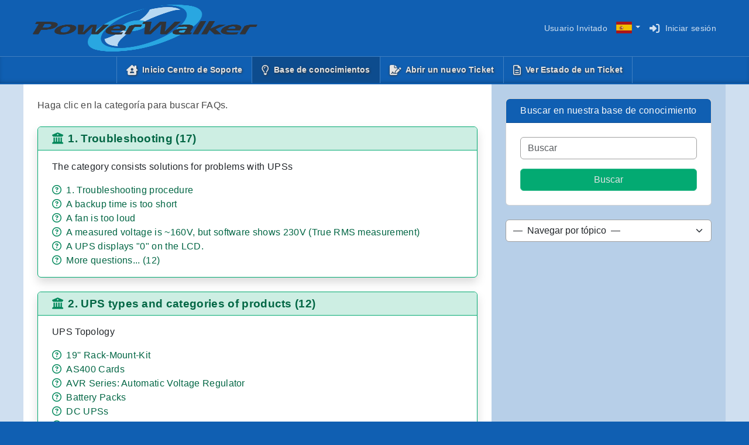

--- FILE ---
content_type: text/html; charset=UTF-8
request_url: https://isohd.net/powerwalker/kb/?id=28&lang=es_ES
body_size: 7520
content:
<!DOCTYPE html>
<html lang="es_ES">
<head>
    <meta charset="utf-8">
    <meta http-equiv="X-UA-Compatible" content="IE=edge,chrome=1">
    <title>BlueWalker Technical Support</title>
    <meta name="description" content="customer support platform">
    <meta name="keywords" content="osTicket, Customer support system, support ticket system">
    <meta name="viewport" content="width=device-width, initial-scale=1, shrink-to-fit=no">
	<link rel="stylesheet" href="/powerwalker/css/osticket.css?53339df" media="screen"/>
<!-- Anfang Comment css-files out
    <link rel="stylesheet" href="/powerwalker/assets/default/css/theme.css?53339df" media="screen"/>
Ende Comment css-files out -->
    <link rel="stylesheet" href="/powerwalker/assets/default/css/print.css?53339df" media="print"/>
    <link rel="stylesheet" href="/powerwalker/css/typeahead.css?53339df"
         media="screen" />
    <link type="text/css" href="/powerwalker/css/ui-lightness/jquery-ui-1.13.2.custom.min.css?53339df"
        rel="stylesheet" media="screen" />
    <link rel="stylesheet" href="/powerwalker/css/jquery-ui-timepicker-addon.css?53339df" media="all"/>
<!-- Anfang Comment css-files out
    <link rel="stylesheet" href="/powerwalker/css/thread.css?53339df" media="screen"/>
Ende Comment css-files out -->
    <link rel="stylesheet" href="/powerwalker/css/redactor.css?53339df" media="screen"/>
    <link type="text/css" rel="stylesheet" href="/powerwalker/css/font-awesome.min.css?53339df"/>
<!-- Anfang Comment css-files out
    <link type="text/css" rel="stylesheet" href="/powerwalker/css/flags.css?53339df"/>
Ende Comment css-files out -->
    <link type="text/css" rel="stylesheet" href="/powerwalker/css/rtl.css?53339df"/>
    <link type="text/css" rel="stylesheet" href="/powerwalker/css/select2.min.css?53339df"/>
    <!-- Favicons -->
    <link rel="icon" type="image/png" href="/powerwalker/assetsRT/client/images/favicon-kangaroo_client.png" sizes="32x32" />
    <script type="text/javascript" src="/powerwalker/js/jquery-3.7.0.min.js?53339df"></script>
    <script type="text/javascript" src="/powerwalker/js/jquery-ui-1.13.2.custom.min.js?53339df"></script>
    <script type="text/javascript" src="/powerwalker/js/jquery-ui-timepicker-addon.js?53339df"></script>
    <script src="/powerwalker/js/osticket.js?53339df"></script>
    <script type="text/javascript" src="/powerwalker/js/filedrop.field.js?53339df"></script>
    <script src="/powerwalker/js/bootstrap-typeahead.js?53339df"></script>
    <script type="text/javascript" src="/powerwalker/js/redactor.min.js?53339df"></script>
    <script type="text/javascript" src="/powerwalker/js/redactor-plugins.js?53339df"></script>
<!-- PlusAnpassung Anfang: add redactor plugins fontsize, spezial chars and emojis -->
    <script type="text/javascript" src="/powerwalker/js/redactor-plugin-fontsize.js?53339df"></script>
    <script type="text/javascript" src="/powerwalker/js/redactor-plugin-specialchars.js?53339df"></script>
    <!-- PlusAnpassung Anfang: support emojis -->
    <script type="text/javascript" src="/powerwalker/js/redactor-plugin-emojis.js?53339df"></script>
    <!-- PlusAnpassung Ende: support emojis -->
<!-- PlusAnpassung Ende: add redactor plugins fontsize, spezial chars and emojis -->
    <script type="text/javascript" src="/powerwalker/js/redactor-osticket.js?53339df"></script>
    <script type="text/javascript" src="/powerwalker/js/select2.min.js?53339df"></script>
<!-- Anpassung Anfang: help-topic-drop-down (jsTree) -->
    <script type="text/javascript" src="/powerwalker/js/jstree.min.js?53339df"></script>
    <script type="text/javascript" src="/powerwalker/js/jstree.sort.js?53339df"></script>
    <script type="text/javascript" src="/powerwalker/js/jstree.wholerow.js?53339df"></script>
    <script type="text/javascript" src="/powerwalker/js/jstree_element.js?53339df"></script>
    <link type="text/css" rel="stylesheet" href="/powerwalker/css/jstree_element.css?53339df"/>
<!-- Anpassung Ende: help-topic-drop-down (jsTree) -->
<!-- Anfang: new responsive theme files -->
    <link rel="stylesheet" href="/powerwalker/assetsRT/vendor/bootstrap/css/bootstrap.min.css?53339df" media="screen"/>
    <link rel="stylesheet" href="/powerwalker/assetsRT/vendor/fontawesome/css/all.min.css?53339df">
    <link rel="stylesheet" href="/powerwalker/assetsRT/client/css/flag-icon.css?53339df"/>
    <link rel="stylesheet" href="/powerwalker/assetsRT/client/css/themeRT.css?53339df" media="screen"/>
            <link rel="stylesheet" href="/powerwalker/assetsRT/client/css/themes/theme_default.css?53339df" media="screen"/>
            <link rel="stylesheet" href="/powerwalker/assetsRT/client/css/custom.css?53339df" media="screen"/>
    <!-- Ende: new responsive theme files -->
    
	<meta name="csrf_token" content="24e0aea6329f0d4009ad6418540d2b88371b12cb" />
        <link rel="alternate" href="//isohd.net/powerwalker/kb/?id=28&amp;lang=es_ES?id=28&lang=en-US" hreflang="en-US" />
        <link rel="alternate" href="//isohd.net/powerwalker/kb/?id=28&amp;lang=es_ES?id=28&lang=de" hreflang="de" />
        <link rel="alternate" href="//isohd.net/powerwalker/kb/?id=28&amp;lang=es_ES?id=28&lang=pl" hreflang="pl" />
        <link rel="alternate" href="//isohd.net/powerwalker/kb/?id=28&amp;lang=es_ES?id=28&lang=it" hreflang="it" />
        <link rel="alternate" href="//isohd.net/powerwalker/kb/?id=28&amp;lang=es_ES?id=28&lang=es-ES" hreflang="es-ES" />
        <link rel="alternate" href="//isohd.net/powerwalker/kb/?id=28&amp;lang=es_ES?id=28&lang=pt-PT" hreflang="pt-PT" />
        <link rel="alternate" href="//isohd.net/powerwalker/kb/?id=28&amp;lang=es_ES?id=28&lang=fr" hreflang="fr" />
        <link rel="alternate" href="//isohd.net/powerwalker/kb/?id=28&amp;lang=es_ES?id=28&lang=bg" hreflang="bg" />
        <link rel="alternate" href="//isohd.net/powerwalker/kb/?id=28&amp;lang=es_ES?id=28&lang=cs" hreflang="cs" />
        <link rel="alternate" href="//isohd.net/powerwalker/kb/?id=28&amp;lang=es_ES?id=28&lang=da" hreflang="da" />
        <link rel="alternate" href="//isohd.net/powerwalker/kb/?id=28&amp;lang=es_ES?id=28&lang=el" hreflang="el" />
        <link rel="alternate" href="//isohd.net/powerwalker/kb/?id=28&amp;lang=es_ES?id=28&lang=fi" hreflang="fi" />
        <link rel="alternate" href="//isohd.net/powerwalker/kb/?id=28&amp;lang=es_ES?id=28&lang=sv-SE" hreflang="sv-SE" />
        <link rel="alternate" href="//isohd.net/powerwalker/kb/?id=28&amp;lang=es_ES?id=28&lang=ro" hreflang="ro" />
        <link rel="alternate" href="//isohd.net/powerwalker/kb/?id=28&amp;lang=es_ES?id=28&lang=nl" hreflang="nl" />
        <link rel="alternate" href="//isohd.net/powerwalker/kb/?id=28&amp;lang=es_ES?id=28&lang=no" hreflang="no" />
        <link rel="alternate" href="//isohd.net/powerwalker/kb/?id=28&amp;lang=es_ES?id=28&lang=lt" hreflang="lt" />
        <link rel="alternate" href="//isohd.net/powerwalker/kb/?id=28&amp;lang=es_ES?id=28&lang=hu" hreflang="hu" />
        <link rel="alternate" href="//isohd.net/powerwalker/kb/?id=28&amp;lang=es_ES?id=28&lang=hr" hreflang="hr" />
        <link rel="alternate" href="//isohd.net/powerwalker/kb/?id=28&amp;lang=es_ES?id=28&lang=sk" hreflang="sk" />
        <link rel="alternate" href="//isohd.net/powerwalker/kb/?id=28&amp;lang=es_ES?id=28&lang=mk" hreflang="mk" />
        <link rel="alternate" href="//isohd.net/powerwalker/kb/?id=28&amp;lang=es_ES?id=28&lang=sl" hreflang="sl" />
        <link rel="alternate" href="//isohd.net/powerwalker/kb/?id=28&amp;lang=es_ES?id=28&lang=sr-CS" hreflang="sr-CS" />
        <link rel="alternate" href="//isohd.net/powerwalker/kb/?id=28&amp;lang=es_ES?id=28&lang=uk" hreflang="uk" />
        <link rel="alternate" href="//isohd.net/powerwalker/kb/?id=28&amp;lang=es_ES?id=28&lang=ru" hreflang="ru" />
        <link rel="alternate" href="//isohd.net/powerwalker/kb/?id=28&amp;lang=es_ES?id=28&lang=et" hreflang="et" />
        <link rel="alternate" href="//isohd.net/powerwalker/kb/?id=28&amp;lang=es_ES"
            hreflang="x-default" />
    <style>
        .h2JDEkvqlim {
            position: relative;
        }
        .h2JDEkvqlim > * {
            position: relative; 
            z-index: 253;
        }
        .h2JDEkvqlim > *:last-child {
            position: absolute;
            top: 28px;
            z-index: 86;
        }
    </style>
    </head>
<!-- PlusAnpassung Anfang: Datenschutz - Cookie Popup
<body>
-->
<body class="">
<!-- PlusAnpassung Ende: Datenschutz - Cookie Popup -->
<!-- MESSAGE-BARS Anfang -->
    <div id="messages_barRT" class="p-0">
            </div>
<!-- MESSAGE-BARS Ende -->
<!-- HEADER Anfang -->
    <header id="header">
<!-- * NAVBAR TOP Anfang -->
                <div class="container-fluid p-0 d-block d-md-flex d-flex-row">
            <!-- LOGO -->
            <a class="d-block d-md-inline-block text-decoration-none text-center text-md-left" id="header-logo" href="/powerwalker/index.php"
            title="Centro de soporte">
                <img class="img-fluid" src="/powerwalker/logo.php"  alt="BlueWalker Technical Support">
            </a>

            <div class="d-none d-md-flex flex-grow-1">&nbsp;</div>

            <!-- right navigation area -->
            <div id="headerNavRight" class="d-flex d-flex-row justify-content-end align-items-start py-3 py-md-1">

                <!-- GREETING -->
                                    <div class="greeting px-1">
                      Usuario Invitado                    </div>
                                <nav id="menueRight" class="navbar p-0">
                    <ul class="navbar-nav d-flex align-items-center flex-row">
                        <!-- LANGUAGES -->
                                                                                                                                                                                                                                                                                                                                                                                                                                                                                                                                                                                                                                                                                                    <li class="nav-item dropdown">
                                <a id="langDropdown" class="nav-link dropdown-toggle px-2 py-0" href="#" role="button" data-bs-toggle="dropdown" aria-haspopup="true" aria-expanded="false" title="español (España)" ><span class="flag-icon flag-icon-es">&nbsp;</span></a>                                <ul class="dropdown-menu p-0 ms-2 mt-0" aria-labelledby="langDropdown">
                                    <li><a class="dropdown-item p-0 m-0" href="?id=28&lang=en_US" title="English (United States) (inglés (Estados Unidos))" ><span class="flag-icon flag-icon-us">&nbsp;</span></a></li>
<li><a class="dropdown-item p-0 m-0" href="?id=28&lang=de" title="Deutsch (alemán)" ><span class="flag-icon flag-icon-de">&nbsp;</span></a></li>
<li><a class="dropdown-item p-0 m-0" href="?id=28&lang=pl" title="polski (polaco)" ><span class="flag-icon flag-icon-pl">&nbsp;</span></a></li>
<li><a class="dropdown-item p-0 m-0" href="?id=28&lang=it" title="italiano (italiano)" ><span class="flag-icon flag-icon-it">&nbsp;</span></a></li>
<li><a class="dropdown-item p-0 m-0" href="?id=28&lang=pt_PT" title="português (Portugal) (portugués (Portugal))" ><span class="flag-icon flag-icon-pt">&nbsp;</span></a></li>
<li><a class="dropdown-item p-0 m-0" href="?id=28&lang=fr" title="français (francés)" ><span class="flag-icon flag-icon-fr">&nbsp;</span></a></li>
<li><a class="dropdown-item p-0 m-0" href="?id=28&lang=bg" title="български (búlgaro)" ><span class="flag-icon flag-icon-bg">&nbsp;</span></a></li>
<li><a class="dropdown-item p-0 m-0" href="?id=28&lang=cs" title="čeština (checo)" ><span class="flag-icon flag-icon-cz">&nbsp;</span></a></li>
<li><a class="dropdown-item p-0 m-0" href="?id=28&lang=da" title="dansk (danés)" ><span class="flag-icon flag-icon-dk">&nbsp;</span></a></li>
<li><a class="dropdown-item p-0 m-0" href="?id=28&lang=el" title="Ελληνικά (griego)" ><span class="flag-icon flag-icon-gr">&nbsp;</span></a></li>
<li><a class="dropdown-item p-0 m-0" href="?id=28&lang=fi" title="suomi (finés)" ><span class="flag-icon flag-icon-fi">&nbsp;</span></a></li>
<li><a class="dropdown-item p-0 m-0" href="?id=28&lang=sv_SE" title="svenska (Sverige) (sueco (Suecia))" ><span class="flag-icon flag-icon-se">&nbsp;</span></a></li>
<li><a class="dropdown-item p-0 m-0" href="?id=28&lang=ro" title="română (rumano)" ><span class="flag-icon flag-icon-ro">&nbsp;</span></a></li>
<li><a class="dropdown-item p-0 m-0" href="?id=28&lang=nl" title="Nederlands (neerlandés)" ><span class="flag-icon flag-icon-nl">&nbsp;</span></a></li>
<li><a class="dropdown-item p-0 m-0" href="?id=28&lang=no" title="norsk (noruego)" ><span class="flag-icon flag-icon-no">&nbsp;</span></a></li>
<li><a class="dropdown-item p-0 m-0" href="?id=28&lang=lt" title="lietuvių (lituano)" ><span class="flag-icon flag-icon-lt">&nbsp;</span></a></li>
<li><a class="dropdown-item p-0 m-0" href="?id=28&lang=hu" title="magyar (húngaro)" ><span class="flag-icon flag-icon-hu">&nbsp;</span></a></li>
<li><a class="dropdown-item p-0 m-0" href="?id=28&lang=hr" title="hrvatski (croata)" ><span class="flag-icon flag-icon-hr">&nbsp;</span></a></li>
<li><a class="dropdown-item p-0 m-0" href="?id=28&lang=sk" title="slovenčina (eslovaco)" ><span class="flag-icon flag-icon-sk">&nbsp;</span></a></li>
<li><a class="dropdown-item p-0 m-0" href="?id=28&lang=mk" title="македонски (macedonio)" ><span class="flag-icon flag-icon-mk">&nbsp;</span></a></li>
<li><a class="dropdown-item p-0 m-0" href="?id=28&lang=sl" title="slovenščina (esloveno)" ><span class="flag-icon flag-icon-si">&nbsp;</span></a></li>
<li><a class="dropdown-item p-0 m-0" href="?id=28&lang=sr_CS" title="српски (Србија) (serbio (Serbia))" ><span class="flag-icon flag-icon-rs">&nbsp;</span></a></li>
<li><a class="dropdown-item p-0 m-0" href="?id=28&lang=uk" title="українська (ucraniano)" ><span class="flag-icon flag-icon-ua">&nbsp;</span></a></li>
<li><a class="dropdown-item p-0 m-0" href="?id=28&lang=ru" title="русский (ruso)" ><span class="flag-icon flag-icon-ru">&nbsp;</span></a></li>
<li><a class="dropdown-item p-0 m-0" href="?id=28&lang=et" title="eesti (estonio)" ><span class="flag-icon flag-icon-et">&nbsp;</span></a></li>
                                </ul>
                            </li>
                                                <!-- NAVBAR ITEMS -->
                        
                                                        <li class="nav-item d-flex align-items-center pe-2">
                                <a class="nav-link px-2 py-0 d-flex align-items center " 
                                   href="/powerwalker/login.php">
                                       <i class="fa-solid fa-right-to-bracket" title="Iniciar sesión"></i><span class="d-none d-lg-flex ms-lg-2">Iniciar sesión</span>                                </a>
                            </li>
                                                                        </ul>
                </nav>
            </div>
        </div>
<!-- * NAVBAR TOP Ende -->
<!-- * NAVBAR MAIN Anfang -->
            <nav class="navbar navbar-expand-md p-0 navbar-light" id="mainNavbar">
            <button class="navbar-toggler m-2" type="button" data-bs-toggle="collapse" 
                    data-bs-target="#mainNavbarElements" aria-controls="mainNavbarElements" 
                    aria-expanded="false" aria-label="Toggle navigation"
            >
              <span class="navbar-toggler-icon"></span>
            </button>
                                        <span class="navbar-text px-3 py-2 d-md-none mx-auto">
                    Base de conocimientos                </span>
                        <div class="collapse navbar-collapse" id="mainNavbarElements">
                <ul class="navbar-nav mx-auto my-0">
                    <hr class="d-block d-md-none m-0 border-top text-white"><li class="nav-item px-2 py-1 d-flex"><i class="fa-solid fa-house-chimney-user mx-2 my-auto"></i><a class="nav-link home mx-0 my-auto" href="/powerwalker/index.php">Inicio Centro de Soporte</a></li>
<hr class="d-block d-md-none m-0 border-top text-white"><li class="nav-item px-2 py-1 d-flex active"><i class="fa-regular fa-lightbulb mx-2 my-auto"></i><a class="nav-link kb mx-0 my-auto" href="/powerwalker/kb/index.php">Base de conocimientos <span class="sr-only">(actual)</span></a></li>
<hr class="d-block d-md-none m-0 border-top text-white"><li class="nav-item px-2 py-1 d-flex"><i class="fa-solid fa-file-signature mx-2 my-auto"></i><a class="nav-link new mx-0 my-auto" href="/powerwalker/open.php">Abrir un nuevo Ticket</a></li>
<hr class="d-block d-md-none m-0 border-top text-white"><li class="nav-item px-2 py-1 d-flex"><i class="fa-regular fa-file-lines mx-2 my-auto"></i><a class="nav-link status mx-0 my-auto" href="/powerwalker/view.php">Ver Estado de un Ticket</a></li>
<hr class="d-block d-md-none m-0 border-top text-white"><li class="nav-item px-2 py-1 d-flex d-md-none"><i class="fa-solid fa-right-to-bracket mx-2 my-auto"></i><a class="nav-link login mx-0 my-auto" href="/powerwalker/login.php">Iniciar sesión</a></li>
                </ul>
            </div>
                            </nav>
    <!-- * NAVBAR MAIN Ende -->
    </header>
<!-- HEADER Ende -->
<!-- PAGE CONTENT Anfang -->
    <section id="content">
        <section id="msg_messages" class="container-fluid p-0 mx-auto my-0">
                 </section>
<!-- changed for responsive client design -->
<section id="kb_categories_inc" class="container-fluid page-content p-0">
    <div class="row no-gutters m-0">
        <div class="col-12 col-md-8 px-2 px-sm-4">
            <p class="mt-4 mb-0">Haga clic en la categoría para buscar FAQs.</p>
            <div class="card rounded shadow mt-4 border-primary">
                <div class="card-header bg-primary-subtle px-2 px-sm-4 border-primary">
                    <div class="d-flex">
                        <h4 class="m-0 fw-bolder text-primary">
                            <i class="fa-solid fa-building-columns me-2"></i>
                        </h4>
                        <h4 class="m-0 fw-bolder">
<!-- PlusAnpassung Anfang: SEO friendly FAQ URLs
                            <a href="faq.php?cid=5">1. Troubleshooting (17)</a>-->
                            <a href="/powerwalker/kb/c5/1__Troubleshooting">1. Troubleshooting (17)</a><!-- PlusAnpassung Ende: SEO friendly FAQ URLs -->
                        </h4>
                    </div>
                </div>
                <div class="card-body px-2 px-sm-4">
                    <div class="mb-3">
                        The category consists solutions for problems with UPSs                    </div>
                                    <div class="d-flex">
                    <p class="me-2 my-0"><i class="fa-regular fa-circle-question text-primary"></i></p>
<!-- PlusAnpassung Anfang: SEO friendly FAQ URLs
                <a href="faq.php?id=69">
-->
                <a href="/powerwalker/kb/f69/1__Troubleshooting_procedure">
<!-- PlusAnpassung Ende: SEO friendly FAQ URLs -->
                1. Troubleshooting procedure                    </a>
                </div>
                <div class="d-flex">
                    <p class="me-2 my-0"><i class="fa-regular fa-circle-question text-primary"></i></p>
<!-- PlusAnpassung Anfang: SEO friendly FAQ URLs
                <a href="faq.php?id=109">
-->
                <a href="/powerwalker/kb/f109/A_backup_time_is_too_short">
<!-- PlusAnpassung Ende: SEO friendly FAQ URLs -->
                A backup time is too short                    </a>
                </div>
                <div class="d-flex">
                    <p class="me-2 my-0"><i class="fa-regular fa-circle-question text-primary"></i></p>
<!-- PlusAnpassung Anfang: SEO friendly FAQ URLs
                <a href="faq.php?id=99">
-->
                <a href="/powerwalker/kb/f99/A_fan_is_too_loud">
<!-- PlusAnpassung Ende: SEO friendly FAQ URLs -->
                A fan is too loud                    </a>
                </div>
                <div class="d-flex">
                    <p class="me-2 my-0"><i class="fa-regular fa-circle-question text-primary"></i></p>
<!-- PlusAnpassung Anfang: SEO friendly FAQ URLs
                <a href="faq.php?id=44">
-->
                <a href="/powerwalker/kb/f44/A_measured_voltage_is__160V__but_software_shows_230V___True_RMS_measurement_">
<!-- PlusAnpassung Ende: SEO friendly FAQ URLs -->
                A measured voltage is ~160V, but software shows 230V  (True RMS measurement)                    </a>
                </div>
                <div class="d-flex">
                    <p class="me-2 my-0"><i class="fa-regular fa-circle-question text-primary"></i></p>
<!-- PlusAnpassung Anfang: SEO friendly FAQ URLs
                <a href="faq.php?id=42">
-->
                <a href="/powerwalker/kb/f42/A_UPS_displays__0__on_the_LCD_">
<!-- PlusAnpassung Ende: SEO friendly FAQ URLs -->
                A UPS displays "0" on the LCD.                    </a>
                </div>
<div class="d-flex"><p class="me-2 my-0"><i class="fa-regular fa-circle-question text-primary"></i></p> <a href="/powerwalker/kb/c5/1__Troubleshooting">More questions... (12)</a></div>                </div>
            </div>
            <div class="card rounded shadow mt-4 border-primary">
                <div class="card-header bg-primary-subtle px-2 px-sm-4 border-primary">
                    <div class="d-flex">
                        <h4 class="m-0 fw-bolder text-primary">
                            <i class="fa-solid fa-building-columns me-2"></i>
                        </h4>
                        <h4 class="m-0 fw-bolder">
<!-- PlusAnpassung Anfang: SEO friendly FAQ URLs
                            <a href="faq.php?cid=4">2. UPS types and categories of products (12)</a>-->
                            <a href="/powerwalker/kb/c4/2__UPS_types_and_categories_of_products">2. UPS types and categories of products (12)</a><!-- PlusAnpassung Ende: SEO friendly FAQ URLs -->
                        </h4>
                    </div>
                </div>
                <div class="card-body px-2 px-sm-4">
                    <div class="mb-3">
                        UPS Topology                    </div>
                                    <div class="d-flex">
                    <p class="me-2 my-0"><i class="fa-regular fa-circle-question text-primary"></i></p>
<!-- PlusAnpassung Anfang: SEO friendly FAQ URLs
                <a href="faq.php?id=94">
-->
                <a href="/powerwalker/kb/f94/19___Rack-Mount-Kit">
<!-- PlusAnpassung Ende: SEO friendly FAQ URLs -->
                19'' Rack-Mount-Kit                    </a>
                </div>
                <div class="d-flex">
                    <p class="me-2 my-0"><i class="fa-regular fa-circle-question text-primary"></i></p>
<!-- PlusAnpassung Anfang: SEO friendly FAQ URLs
                <a href="faq.php?id=93">
-->
                <a href="/powerwalker/kb/f93/AS400_Cards">
<!-- PlusAnpassung Ende: SEO friendly FAQ URLs -->
                AS400 Cards                    </a>
                </div>
                <div class="d-flex">
                    <p class="me-2 my-0"><i class="fa-regular fa-circle-question text-primary"></i></p>
<!-- PlusAnpassung Anfang: SEO friendly FAQ URLs
                <a href="faq.php?id=90">
-->
                <a href="/powerwalker/kb/f90/AVR_Series__Automatic_Voltage_Regulator">
<!-- PlusAnpassung Ende: SEO friendly FAQ URLs -->
                AVR Series: Automatic Voltage Regulator                    </a>
                </div>
                <div class="d-flex">
                    <p class="me-2 my-0"><i class="fa-regular fa-circle-question text-primary"></i></p>
<!-- PlusAnpassung Anfang: SEO friendly FAQ URLs
                <a href="faq.php?id=95">
-->
                <a href="/powerwalker/kb/f95/Battery_Packs">
<!-- PlusAnpassung Ende: SEO friendly FAQ URLs -->
                Battery Packs                    </a>
                </div>
                <div class="d-flex">
                    <p class="me-2 my-0"><i class="fa-regular fa-circle-question text-primary"></i></p>
<!-- PlusAnpassung Anfang: SEO friendly FAQ URLs
                <a href="faq.php?id=88">
-->
                <a href="/powerwalker/kb/f88/DC_UPSs">
<!-- PlusAnpassung Ende: SEO friendly FAQ URLs -->
                DC UPSs                    </a>
                </div>
<div class="d-flex"><p class="me-2 my-0"><i class="fa-regular fa-circle-question text-primary"></i></p> <a href="/powerwalker/kb/c4/2__UPS_types_and_categories_of_products">More questions... (7)</a></div>                </div>
            </div>
            <div class="card rounded shadow mt-4 border-primary">
                <div class="card-header bg-primary-subtle px-2 px-sm-4 border-primary">
                    <div class="d-flex">
                        <h4 class="m-0 fw-bolder text-primary">
                            <i class="fa-solid fa-building-columns me-2"></i>
                        </h4>
                        <h4 class="m-0 fw-bolder">
<!-- PlusAnpassung Anfang: SEO friendly FAQ URLs
                            <a href="faq.php?cid=2">3. General Information and Understanding the Hardware (27)</a>-->
                            <a href="/powerwalker/kb/c2/3__General_Information_and_Understanding_the_Hardware">3. General Information and Understanding the Hardware (27)</a><!-- PlusAnpassung Ende: SEO friendly FAQ URLs -->
                        </h4>
                    </div>
                </div>
                <div class="card-body px-2 px-sm-4">
                    <div class="mb-3">
                        Information related to hardware                    </div>
                                    <div class="d-flex">
                    <p class="me-2 my-0"><i class="fa-regular fa-circle-question text-primary"></i></p>
<!-- PlusAnpassung Anfang: SEO friendly FAQ URLs
                <a href="faq.php?id=118">
-->
                <a href="/powerwalker/kb/f118/_Control_Output_Signal_Port__in_VFI_CPR_series">
<!-- PlusAnpassung Ende: SEO friendly FAQ URLs -->
                "Control Output Signal Port" in VFI CPR series                    </a>
                </div>
                <div class="d-flex">
                    <p class="me-2 my-0"><i class="fa-regular fa-circle-question text-primary"></i></p>
<!-- PlusAnpassung Anfang: SEO friendly FAQ URLs
                <a href="faq.php?id=65">
-->
                <a href="/powerwalker/kb/f65/APFC__Active_Power_Factor_Correction_">
<!-- PlusAnpassung Ende: SEO friendly FAQ URLs -->
                APFC (Active Power Factor Correction)                    </a>
                </div>
                <div class="d-flex">
                    <p class="me-2 my-0"><i class="fa-regular fa-circle-question text-primary"></i></p>
<!-- PlusAnpassung Anfang: SEO friendly FAQ URLs
                <a href="faq.php?id=83">
-->
                <a href="/powerwalker/kb/f83/Assembly_of_VI_RT_and_VFI_RT_Series">
<!-- PlusAnpassung Ende: SEO friendly FAQ URLs -->
                Assembly of VI RT and VFI RT Series                    </a>
                </div>
                <div class="d-flex">
                    <p class="me-2 my-0"><i class="fa-regular fa-circle-question text-primary"></i></p>
<!-- PlusAnpassung Anfang: SEO friendly FAQ URLs
                <a href="faq.php?id=39">
-->
                <a href="/powerwalker/kb/f39/Automatic_Voltage_Regulator_AVR">
<!-- PlusAnpassung Ende: SEO friendly FAQ URLs -->
                Automatic Voltage Regulator AVR                    </a>
                </div>
                <div class="d-flex">
                    <p class="me-2 my-0"><i class="fa-regular fa-circle-question text-primary"></i></p>
<!-- PlusAnpassung Anfang: SEO friendly FAQ URLs
                <a href="faq.php?id=107">
-->
                <a href="/powerwalker/kb/f107/Battery_Design_Life">
<!-- PlusAnpassung Ende: SEO friendly FAQ URLs -->
                Battery Design Life                    </a>
                </div>
<div class="d-flex"><p class="me-2 my-0"><i class="fa-regular fa-circle-question text-primary"></i></p> <a href="/powerwalker/kb/c2/3__General_Information_and_Understanding_the_Hardware">More questions... (22)</a></div>                </div>
            </div>
            <div class="card rounded shadow mt-4 border-primary">
                <div class="card-header bg-primary-subtle px-2 px-sm-4 border-primary">
                    <div class="d-flex">
                        <h4 class="m-0 fw-bolder text-primary">
                            <i class="fa-solid fa-building-columns me-2"></i>
                        </h4>
                        <h4 class="m-0 fw-bolder">
<!-- PlusAnpassung Anfang: SEO friendly FAQ URLs
                            <a href="faq.php?cid=8">4. Software and Communication: General and other (6)</a>-->
                            <a href="/powerwalker/kb/c8/4__Software_and_Communication__General_and_other">4. Software and Communication: General and other (6)</a><!-- PlusAnpassung Ende: SEO friendly FAQ URLs -->
                        </h4>
                    </div>
                </div>
                <div class="card-body px-2 px-sm-4">
                    <div class="mb-3">
                        All topics related software and communication                    </div>
                                    <div class="d-flex">
                    <p class="me-2 my-0"><i class="fa-regular fa-circle-question text-primary"></i></p>
<!-- PlusAnpassung Anfang: SEO friendly FAQ URLs
                <a href="faq.php?id=40">
-->
                <a href="/powerwalker/kb/f40/How_to_access_UPS_on_Synology">
<!-- PlusAnpassung Ende: SEO friendly FAQ URLs -->
                How to access UPS on Synology                    </a>
                </div>
                <div class="d-flex">
                    <p class="me-2 my-0"><i class="fa-regular fa-circle-question text-primary"></i></p>
<!-- PlusAnpassung Anfang: SEO friendly FAQ URLs
                <a href="faq.php?id=73">
-->
                <a href="/powerwalker/kb/f73/How_to_configure_nighttime_shutdown">
<!-- PlusAnpassung Ende: SEO friendly FAQ URLs -->
                How to configure nighttime shutdown                    </a>
                </div>
                <div class="d-flex">
                    <p class="me-2 my-0"><i class="fa-regular fa-circle-question text-primary"></i></p>
<!-- PlusAnpassung Anfang: SEO friendly FAQ URLs
                <a href="faq.php?id=4">
-->
                <a href="/powerwalker/kb/f4/Is_there_available_any_API_to_get_UPS_status_">
<!-- PlusAnpassung Ende: SEO friendly FAQ URLs -->
                Is there available any API to get UPS status?                    </a>
                </div>
                <div class="d-flex">
                    <p class="me-2 my-0"><i class="fa-regular fa-circle-question text-primary"></i></p>
<!-- PlusAnpassung Anfang: SEO friendly FAQ URLs
                <a href="faq.php?id=78">
-->
                <a href="/powerwalker/kb/f78/Setting_up_NAS_as_a_UPS_server_and_PC_as_UPS_client">
<!-- PlusAnpassung Ende: SEO friendly FAQ URLs -->
                Setting up NAS as a UPS server and PC as UPS client                    </a>
                </div>
                <div class="d-flex">
                    <p class="me-2 my-0"><i class="fa-regular fa-circle-question text-primary"></i></p>
<!-- PlusAnpassung Anfang: SEO friendly FAQ URLs
                <a href="faq.php?id=66">
-->
                <a href="/powerwalker/kb/f66/Software_Password">
<!-- PlusAnpassung Ende: SEO friendly FAQ URLs -->
                Software Password                    </a>
                </div>
<div class="d-flex"><p class="me-2 my-0"><i class="fa-regular fa-circle-question text-primary"></i></p> <a href="/powerwalker/kb/c8/4__Software_and_Communication__General_and_other">More questions... (1)</a></div>                </div>
            </div>
            <div class="card rounded shadow mt-4 border-primary">
                <div class="card-header bg-primary-subtle px-2 px-sm-4 border-primary">
                    <div class="d-flex">
                        <h4 class="m-0 fw-bolder text-primary">
                            <i class="fa-solid fa-building-columns me-2"></i>
                        </h4>
                        <h4 class="m-0 fw-bolder">
<!-- PlusAnpassung Anfang: SEO friendly FAQ URLs
                            <a href="faq.php?cid=1">5. Software: WinPower / NMC Card (31)</a>-->
                            <a href="/powerwalker/kb/c1/5__Software__WinPower___NMC_Card">5. Software: WinPower / NMC Card (31)</a><!-- PlusAnpassung Ende: SEO friendly FAQ URLs -->
                        </h4>
                    </div>
                </div>
                <div class="card-body px-2 px-sm-4">
                    <div class="mb-3">
                        All topics related to WinPower / NMC Card / SPS                    </div>
                                    <div class="d-flex">
                    <p class="me-2 my-0"><i class="fa-regular fa-circle-question text-primary"></i></p>
<!-- PlusAnpassung Anfang: SEO friendly FAQ URLs
                <a href="faq.php?id=150">
-->
                <a href="/powerwalker/kb/f150/Communication_between_UPS_and_software_on_Debian_Etch_Stable_Core_2_6_18-5-486">
<!-- PlusAnpassung Ende: SEO friendly FAQ URLs -->
                Communication between UPS and software on Debian Etch Stable Core 2.6 18-5-486                    </a>
                </div>
                <div class="d-flex">
                    <p class="me-2 my-0"><i class="fa-regular fa-circle-question text-primary"></i></p>
<!-- PlusAnpassung Anfang: SEO friendly FAQ URLs
                <a href="faq.php?id=151">
-->
                <a href="/powerwalker/kb/f151/Communication_between_UPS_and_software_on_RedHat_Core_2_6_9">
<!-- PlusAnpassung Ende: SEO friendly FAQ URLs -->
                Communication between UPS and software on RedHat Core 2.6 9                    </a>
                </div>
                <div class="d-flex">
                    <p class="me-2 my-0"><i class="fa-regular fa-circle-question text-primary"></i></p>
<!-- PlusAnpassung Anfang: SEO friendly FAQ URLs
                <a href="faq.php?id=149">
-->
                <a href="/powerwalker/kb/f149/Configuring_a_PC_powered_by_Multi-UPS_shut_down">
<!-- PlusAnpassung Ende: SEO friendly FAQ URLs -->
                Configuring a PC powered by Multi-UPS shut down                    </a>
                </div>
                <div class="d-flex">
                    <p class="me-2 my-0"><i class="fa-regular fa-circle-question text-primary"></i></p>
<!-- PlusAnpassung Anfang: SEO friendly FAQ URLs
                <a href="faq.php?id=28">
-->
                <a href="/powerwalker/kb/f28/How_to_capture_debug_message_in_WinPower">
<!-- PlusAnpassung Ende: SEO friendly FAQ URLs -->
                How to capture debug message in WinPower                    </a>
                </div>
                <div class="d-flex">
                    <p class="me-2 my-0"><i class="fa-regular fa-circle-question text-primary"></i></p>
<!-- PlusAnpassung Anfang: SEO friendly FAQ URLs
                <a href="faq.php?id=29">
-->
                <a href="/powerwalker/kb/f29/How_to_configure_WinPower_for_Multiple_PC_shutdown">
<!-- PlusAnpassung Ende: SEO friendly FAQ URLs -->
                How to configure WinPower for Multiple PC shutdown                    </a>
                </div>
<div class="d-flex"><p class="me-2 my-0"><i class="fa-regular fa-circle-question text-primary"></i></p> <a href="/powerwalker/kb/c1/5__Software__WinPower___NMC_Card">More questions... (26)</a></div>                </div>
            </div>
            <div class="card rounded shadow mt-4 border-primary">
                <div class="card-header bg-primary-subtle px-2 px-sm-4 border-primary">
                    <div class="d-flex">
                        <h4 class="m-0 fw-bolder text-primary">
                            <i class="fa-solid fa-building-columns me-2"></i>
                        </h4>
                        <h4 class="m-0 fw-bolder">
<!-- PlusAnpassung Anfang: SEO friendly FAQ URLs
                            <a href="faq.php?cid=6">6. Software: ViewPower / ViewPowerPro / SNMP Manager (50)</a>-->
                            <a href="/powerwalker/kb/c6/6__Software__ViewPower___ViewPowerPro___SNMP_Manager">6. Software: ViewPower / ViewPowerPro / SNMP Manager (50)</a><!-- PlusAnpassung Ende: SEO friendly FAQ URLs -->
                        </h4>
                    </div>
                </div>
                <div class="card-body px-2 px-sm-4">
                    <div class="mb-3">
                        All topics related to ViewPower / ViewPowerHTML5 / ViewPowerMini / ViewPowerPro / SNMP Manager / ShutdownWizard                    </div>
                                    <div class="d-flex">
                    <p class="me-2 my-0"><i class="fa-regular fa-circle-question text-primary"></i></p>
<!-- PlusAnpassung Anfang: SEO friendly FAQ URLs
                <a href="faq.php?id=96">
-->
                <a href="/powerwalker/kb/f96/Advanced_ViewPowerPro_shutdown_settings">
<!-- PlusAnpassung Ende: SEO friendly FAQ URLs -->
                Advanced ViewPowerPro shutdown settings                    </a>
                </div>
                <div class="d-flex">
                    <p class="me-2 my-0"><i class="fa-regular fa-circle-question text-primary"></i></p>
<!-- PlusAnpassung Anfang: SEO friendly FAQ URLs
                <a href="faq.php?id=67">
-->
                <a href="/powerwalker/kb/f67/Copying_configuration_files_for_ViewPower_Mini_">
<!-- PlusAnpassung Ende: SEO friendly FAQ URLs -->
                Copying configuration files for ViewPower(Mini)                    </a>
                </div>
                <div class="d-flex">
                    <p class="me-2 my-0"><i class="fa-regular fa-circle-question text-primary"></i></p>
<!-- PlusAnpassung Anfang: SEO friendly FAQ URLs
                <a href="faq.php?id=143">
-->
                <a href="/powerwalker/kb/f143/Display_ViewPower_icon_in_the_tray_after_startup">
<!-- PlusAnpassung Ende: SEO friendly FAQ URLs -->
                Display ViewPower icon in the tray after startup                    </a>
                </div>
                <div class="d-flex">
                    <p class="me-2 my-0"><i class="fa-regular fa-circle-question text-primary"></i></p>
<!-- PlusAnpassung Anfang: SEO friendly FAQ URLs
                <a href="faq.php?id=186">
-->
                <a href="/powerwalker/kb/f186/Email_Setup_for_Office365_Server_using_SNMP_manager">
<!-- PlusAnpassung Ende: SEO friendly FAQ URLs -->
                Email Setup for Office365 Server using SNMP manager                    </a>
                </div>
                <div class="d-flex">
                    <p class="me-2 my-0"><i class="fa-regular fa-circle-question text-primary"></i></p>
<!-- PlusAnpassung Anfang: SEO friendly FAQ URLs
                <a href="faq.php?id=129">
-->
                <a href="/powerwalker/kb/f129/Fixing_ViewPower_Uninstallation_on_macOS">
<!-- PlusAnpassung Ende: SEO friendly FAQ URLs -->
                Fixing ViewPower Uninstallation on macOS                    </a>
                </div>
<div class="d-flex"><p class="me-2 my-0"><i class="fa-regular fa-circle-question text-primary"></i></p> <a href="/powerwalker/kb/c6/6__Software__ViewPower___ViewPowerPro___SNMP_Manager">More questions... (45)</a></div>                </div>
            </div>
            <div class="card rounded shadow mt-4 border-primary">
                <div class="card-header bg-primary-subtle px-2 px-sm-4 border-primary">
                    <div class="d-flex">
                        <h4 class="m-0 fw-bolder text-primary">
                            <i class="fa-solid fa-building-columns me-2"></i>
                        </h4>
                        <h4 class="m-0 fw-bolder">
<!-- PlusAnpassung Anfang: SEO friendly FAQ URLs
                            <a href="faq.php?cid=7">7. Software: PowerMaster / PowerGuide / SNMP Card 2 (30)</a>-->
                            <a href="/powerwalker/kb/c7/7__Software__PowerMaster___PowerGuide___SNMP_Card_2">7. Software: PowerMaster / PowerGuide / SNMP Card 2 (30)</a><!-- PlusAnpassung Ende: SEO friendly FAQ URLs -->
                        </h4>
                    </div>
                </div>
                <div class="card-body px-2 px-sm-4">
                    <div class="mb-3">
                        All topics related to PowerMaster / PowerGuide / SNMP Card 2                    </div>
                                    <div class="d-flex">
                    <p class="me-2 my-0"><i class="fa-regular fa-circle-question text-primary"></i></p>
<!-- PlusAnpassung Anfang: SEO friendly FAQ URLs
                <a href="faq.php?id=181">
-->
                <a href="/powerwalker/kb/f181/_Unknown__host_name_or_IP_addres_on_the_vMA_of_the_VMware_ESXi_host">
<!-- PlusAnpassung Ende: SEO friendly FAQ URLs -->
                "Unknown" host name or IP addres on the vMA of the VMware ESXi host                    </a>
                </div>
                <div class="d-flex">
                    <p class="me-2 my-0"><i class="fa-regular fa-circle-question text-primary"></i></p>
<!-- PlusAnpassung Anfang: SEO friendly FAQ URLs
                <a href="faq.php?id=177">
-->
                <a href="/powerwalker/kb/f177/Accessing_web_interface_after_installation">
<!-- PlusAnpassung Ende: SEO friendly FAQ URLs -->
                Accessing web interface after installation                    </a>
                </div>
                <div class="d-flex">
                    <p class="me-2 my-0"><i class="fa-regular fa-circle-question text-primary"></i></p>
<!-- PlusAnpassung Anfang: SEO friendly FAQ URLs
                <a href="faq.php?id=183">
-->
                <a href="/powerwalker/kb/f183/Adding_a_USB_connection_to_vMA_on_VMware_ESXi_to_establish_communication">
<!-- PlusAnpassung Ende: SEO friendly FAQ URLs -->
                Adding a USB connection to vMA on VMware ESXi to establish communication                    </a>
                </div>
                <div class="d-flex">
                    <p class="me-2 my-0"><i class="fa-regular fa-circle-question text-primary"></i></p>
<!-- PlusAnpassung Anfang: SEO friendly FAQ URLs
                <a href="faq.php?id=156">
-->
                <a href="/powerwalker/kb/f156/Adding_the_new_SSL_certificate_into_the_trust_list_">
<!-- PlusAnpassung Ende: SEO friendly FAQ URLs -->
                Adding the new SSL certificate into the trust list.                    </a>
                </div>
                <div class="d-flex">
                    <p class="me-2 my-0"><i class="fa-regular fa-circle-question text-primary"></i></p>
<!-- PlusAnpassung Anfang: SEO friendly FAQ URLs
                <a href="faq.php?id=157">
-->
                <a href="/powerwalker/kb/f157/Changing_the_password_to_access_the_trust_list_of_Power_Master">
<!-- PlusAnpassung Ende: SEO friendly FAQ URLs -->
                Changing the password to access the trust list of Power Master                    </a>
                </div>
<div class="d-flex"><p class="me-2 my-0"><i class="fa-regular fa-circle-question text-primary"></i></p> <a href="/powerwalker/kb/c7/7__Software__PowerMaster___PowerGuide___SNMP_Card_2">More questions... (25)</a></div>                </div>
            </div>
            <div class="mt-4"></div>
        </div>
        <div class="col-12 col-md-4 py-4 px-2 px-sm-4 px-md-2 px-lg-4 sidebar-bg">
            <form method="get" action="faq.php">
            <input type="hidden" name="a" value="search"/>
                <section class="card rounded">
                    <div class="card-header bg-secondary text-light text-center rounded-top px-1  py-2">
                        <label for="search" class="m-0">Buscar en nuestra base de conocimiento</label>
                    </div>
                    <div class="card-body px-2 px-sm-4 px-md-2 px-lg-4 py-4">
                        <input id="search" type="text" name="q" class="form-control" placeholder="Buscar"/>
                        <input type="submit" value="Buscar" class="btn btn-primary mt-3 w-100" />
                    </div>
                </section>
            </form>
            <div class="mt-4">
                <form method="get" action="faq.php">
                <input type="hidden" name="a" value="search"/>
                <select name="topicId" class="form-select"
                    onchange="javascript:this.form.submit();">
                    <option value="">— &nbsp;Navegar por tópico&nbsp; —</option>
                                                <option value="1">Advisory (pre/post-sales)</option>
                                    </select>
                </form>
            </div>
            
        </div>
    </div>
</section>
<!-- changed for responsive client design -->
        </section>
    <section id="footer" class="pb-3 text-center">
        <div class="container-fluid">
    <!-- PlusAnpassung Anfang: Datenschutz - imprint_privacy-policy_pages -->
        <div class="p-2"></div>        </div>
<!-- PlusAnpassung Ende: Datenschutz - imprint_privacy-policy_pages -->
        <p class="copyright py-1 m-0">Derechos de autor &copy; 2026 BlueWalker Technical Support<br>Todos los derechos reservados.        </p>
        <a id="poweredBy" href="https://osticket.com.de" class="mt-4 d-block" target="_blank">
            <img class="img-fluid" src="/powerwalker/assetsRT/client/images/poweredby.png"
                 title="Centro de soporte - desarrollado por osTicket"><br>
        </a>
<!-- PlusAnpassung Anfang: Code for SSL-Seal -->
        <!-- PlusAnpassung Ende: Code for SSL-Seal -->
    </section>
    <div id="overlay"></div>
    <div id="loading" class="border-dark rounded-xlg p-0 row">
        <div class="innerdiv text-center">
            <i class="fa-solid fa-spinner fa-pulse ml-4 mr-0 my-4"></i> <!-- rotate: fa-spin / fa-pulse -->
            <div class="p-3">
                <h4 class="m-0 mb-2">Espere, por favor.</h4>
                <p class="m-0">Por favor, espere... ¡Es solo un momento!</p>
            </div>
        </div>
    </div>
            <script type="text/javascript" src="/powerwalker/ajax.php/i18n/es_ES/js"></script>
        <script type="text/javascript">
        getConfig().resolve({"html_thread":true,"lang":"es_ES","short_lang":"es","has_rtl":true,"primary_language":"en-US","secondary_languages":["de","pl","it","es_ES","pt_PT","fr","bg","cs","da","el","fi","sv_SE","ro","nl","no","lt","hu","hr","sk","mk","sl","sr_CS","uk","ru","et"],"path":"\/powerwalker\/"});
    </script>
    <script type="text/javascript" src="/powerwalker/assetsRT/vendor/bootstrap/js/bootstrap.bundle.min.js"></script>
    <!-- add bootstrap classes to input fields -->
    <script type="text/javascript">
        var addThemeClasses = function() {
            $('input[type=text]').addClass('form-control');
            $('input[type=email]').addClass('form-control');
            $('input[type=tel]').addClass('form-control');
            $('select').addClass('form-select');
            $('#timezone-dropdown').addClass('form-select w-auto');
            $('select ~ .action-button').addClass('btn btn-primary btn-sm px-2 text-nowrap w-auto');
            
        };
        $( document ).ready(function() {
            addThemeClasses();
            $( '#topicId' ).on( "change", function() {
                setTimeout(function() {
                    addThemeClasses();
                }, 300);
                setTimeout(function() {
                    addThemeClasses();
                }, 1000);
            } );
        });
    </script>
</body>
</html>


--- FILE ---
content_type: text/css
request_url: https://isohd.net/powerwalker/css/osticket.css?53339df
body_size: 968
content:
/* Overlay */
#overlay {
    display: none;
    position: fixed;
    top: 0;
    left: 0;
    width: 100%;
    height: 100%;
    background: #000;
    z-index: 1000;
    -webkit-transform: translate3d(0,0,0);
}

#loading {
    border:1px solid #2a67ac;
    padding: 10px 10px 10px 60px;
    width: 300px;
    height: 100px;
    background: rgb( 255, 255, 255) url('../images/FhHRx-Spinner.gif') 10px 50% no-repeat;
    position: fixed;
    display: none;
    z-index: 3000;
}

#loading h4 { margin: 3px 0 0 0; padding: 0; color: #d80; }

.pull-right {
    float: right;
}

.non-local-image {
    display: inline-block;
    border: 3px dashed #eee;
    border-radius: 5px;
}

.non-local-image:after {
    background: url(../logo.php) center center no-repeat;
    background-size: cover;
    content: "";
    z-index: -1;
    width: 100%;
    height: 100%;
    display: block;
    opacity: 0.3;
}

div.section-break {
    margin-top: 1em;
    margin-bottom: 0.5em;
    padding-top: 0.8em !important;
    border-top: 1px solid #ccc;
}

input.dp {
    width: 10em;
}

/* Custom css for datepicker */
.ui-datepicker-trigger {
    display:inline-block;
    border:0;
    padding:0;
    margin-left:2px;
    position:relative;
    top:-2px;
    width:16px;
    height:16px;
    background:inherit;
}
/* PlusAnpassung Anfang: Kalenderwoche anzeigen */
.ui-datepicker-week-col {
    text-align: center;
    background-color: #ddd;
}
/* PlusAnpassung Ende: Kalenderwoche anzeigen */

.draft-saved {
    background-color: black;
    background-color: rgba(0, 0, 0, 0.7);
    color: white;
    padding: 4px 8px 6px;
    border-radius: 3px;
    text-shadow: 0 -1px 0 rgba(0, 0, 0, 0.25);
    line-height: 14px;
    position: absolute;
    top: 3em;
    right: 0.5em;
}

.delete-draft:hover {
    background-color: #fc9f41 !important;
}

.notice_bar { margin: 0; padding: 5px 10px 5px 36px; height: 16px; line-height: 16px; border: 1px solid #0a0; background: url('../assets/default/images/icons/ok.png') 10px 50% no-repeat #e0ffe0; }

.warning_bar { margin: 0; padding: 5px 10px 5px 36px; height: 16px; line-height: 16px; border: 1px solid #f26522; background: url('../assets/default/images/icons/alert.png') 10px 50% no-repeat #ffffdd; }

.error_bar { margin: 0; padding: 5px 10px 5px 36px; height: 16px; line-height: 16px; border: 1px solid #a00; background: url('../assets/default/images/icons/error.png') 10px 50% no-repeat #fff0f0; }
/* Anpassung Anfang: mark client submit button on change with class, not color */
.submitBtnFormChanged {
    color: #ff0000;
}
/* Anpassung Ende: mark client submit button on change with class, not color */


--- FILE ---
content_type: text/css
request_url: https://isohd.net/powerwalker/css/redactor.css?53339df
body_size: 14515
content:
/*
    Redactor 3

    http://imperavi.com/redactor/

    Copyright (c) 2009-2018, Imperavi LLC.
    License: http://imperavi.com/redactor/license/
*/
@keyframes fadeIn {
  from {
    opacity: 0; }
  to {
    opacity: 1; } }

@keyframes fadeOut {
  from {
    opacity: 1; }
  to {
    opacity: 0; } }

.redactor-animate-hide {
  display: none !important; }

.redactor-fadeIn {
  opacity: 0;
  animation: fadeIn .2s ease-in-out; }

.redactor-fadeOut {
  opacity: 1;
  animation: fadeOut .2s ease-in-out; }

@font-face {
  font-family: 'Redactor';
  src: url("[data-uri]") format("truetype");
  font-weight: normal;
  font-style: normal; }

[class^="re-icon-"], [class*=" re-icon-"] {
  /* use !important to prevent issues with browser extensions that change fonts */
  font-family: 'Redactor' !important;
  speak: none;
  font-style: normal;
  font-weight: normal;
  font-variant: normal;
  text-transform: none;
  line-height: 1;
  -webkit-font-smoothing: antialiased;
  -moz-osx-font-smoothing: grayscale; }

.re-icon-aligncenter:before {
  content: "\e900"; }

.re-icon-alignment:before,
.re-icon-alignleft:before {
  content: "\e901"; }

.re-icon-alignright:before {
  content: "\e902"; }

.re-icon-bold:before {
  content: "\e903"; }

.re-icon-bookmark:before {
  content: "\e904"; }

.re-icon-clips:before {
  content: "\e905"; }

.re-icon-codesnippets:before {
  content: "\e906"; }

.re-icon-deleted:before {
  content: "\e907"; }

.re-icon-expand:before {
  content: "\e908"; }

.re-icon-file:before {
  content: "\e909"; }

.re-icon-fontcolor:before {
  content: "\e90a"; }

.re-icon-fontfamily:before {
  content: "\e90b"; }

.re-icon-fontsize:before {
  content: "\e90c"; }

.re-icon-format:before {
  content: "\e90d"; }

.re-icon-html:before {
  content: "\e90e"; }

.re-icon-imagecenter:before {
  content: "\e90f"; }

.re-icon-imageleft:before {
  content: "\e910"; }

.re-icon-imageright:before {
  content: "\e911"; }

.re-icon-image:before {
  content: "\e912"; }

.re-icon-indent:before {
  content: "\e913"; }

.re-icon-inline:before {
  content: "\e914"; }

.re-icon-italic:before {
  content: "\e915"; }

.re-icon-line:before,
.re-icon-horizontalrule:before {
  content: "\e916"; }

.re-icon-link:before {
  content: "\e917"; }

.re-icon-ol:before,
.re-icon-ordered:before {
  content: "\e918"; }

.re-icon-outdent:before {
  content: "\e919"; }

.re-icon-properties:before {
  content: "\e91a"; }

.re-icon-readmore:before {
  content: "\e91b"; }

.re-icon-redo:before {
  content: "\e91c"; }

.re-icon-retract:before {
  content: "\e91d"; }

.re-icon-specialcharacters:before {
  content: "\e91e"; }

.re-icon-sub:before {
  content: "\e91f"; }

.re-icon-sup:before {
  content: "\e920"; }

.re-icon-table:before {
  content: "\e921"; }

.re-icon-textdirection:before {
  content: "\e922"; }

.re-icon-toggle:before {
  content: "\e923"; }

.re-icon-underline:before {
  content: "\e924"; }

.re-icon-undo:before {
  content: "\e925"; }

.re-icon-ul:before,
.re-icon-lists:before,
.re-icon-unordered:before {
  content: "\e926"; }

.re-icon-variable:before {
  content: "\e927"; }

.re-icon-video:before {
  content: "\e928"; }

.re-icon-widget:before {
  content: "\e929"; }

.redactor-box,
.redactor-box textarea {
  z-index: auto; }

.redactor-box {
  position: relative;
  box-sizing: border-box; }
  .redactor-box.redactor-styles-on {
    margin: 0;
    padding: 0;
    background: #fff;
    border: 1px solid rgba(0, 0, 0, 0.075);
    border-radius: 3px;
    box-shadow: none; }
  .redactor-box.redactor-inline {
    position: static; }

.redactor-focus.redactor-styles-on,
.redactor-focus:focus.redactor-styles-on {
  border-color: #82b7ec !important; }

.redactor-over:hover.redactor-styles-on {
  border-color: #ee698a !important; }

.redactor-source-view,
.redactor-source-view.redactor-styles-on {
  border-color: #000 !important; }

.redactor-in {
  position: relative;
  overflow: auto;
/* Anpassung Anfang: variable osTicket-Breite: Redactor-Textfeld keine 100% */
  width: 100%;
/* Anpassung Ende: variable osTicket-Breite: Redactor-Textfeld keine 100% */
  white-space: normal;
  box-sizing: border-box; }
  .redactor-in:focus {
    outline: none; }

.redactor-inline .redactor-in {
  overflow: hidden; }

.redactor-in *,
.redactor-read-only * {
  outline: none !important; }

.redactor-in h1:empty,
.redactor-in h2:empty,
.redactor-in h3:empty,
.redactor-in h4:empty,
.redactor-in h5:empty,
.redactor-in h6:empty,
.redactor-in p:empty,
.redactor-in blockquote:empty,
.redactor-in div[data-redactor-tag=br]:empty,
.redactor-in div[data-redactor-tag=tbr]:empty {
  min-height: 1.5em; }

.redactor-in div[data-redactor-tag=br],
.redactor-in div[data-redactor-tag=tbr] {
  margin-top: 0;
  margin-bottom: 0; }

.redactor-in strong:empty, .redactor-in b:empty, .redactor-in em:empty, .redactor-in i:empty, .redactor-in span:empty, .redactor-in sup:empty, .redactor-in sub:empty, .redactor-in u:empty, .redactor-in ins:empty {
  display: inline-block;
  min-width: 1px;
  min-height: 1rem; }

.redactor-in table {
  empty-cells: show; }

.redactor-in li figure {
  width: auto;
  display: inline-block;
  margin: 0;
  vertical-align: top; }

.redactor-in figcaption:focus,
.redactor-in figure code:focus,
.redactor-in figure pre:focus,
.redactor-in table td:focus,
.redactor-in table th:focus {
  outline: none; }

.redactor-in figure[data-redactor-type=line] {
  margin-top: 1em;
  padding: 6px 0;
  vertical-align: baseline; }
  .redactor-in figure[data-redactor-type=line] hr {
    margin: 0;
    height: 3px;
    border: none;
    background: rgba(0, 0, 0, 0.1); }

.redactor-script-tag {
  display: none !important; }

.redactor-component {
  position: relative; }

.redactor-component[data-redactor-type="widget"]:before,
.redactor-component[data-redactor-type="video"]:before {
  width: 100%;
  height: 100%;
  content: "";
  display: block;
  position: absolute;
  z-index: 1; }

.redactor-component[data-redactor-type=image],
.redactor-component[data-redactor-type=widget] {
  clear: both; }

.redactor-component[data-redactor-type=variable] {
  white-space: nowrap;
  background: rgba(0, 125, 255, 0.75);
  color: #fff;
  display: inline-block;
  padding: 3px 6px;
  line-height: 1;
  border-radius: 4px;
  cursor: pointer; }

.redactor-component-active {
  outline: 5px solid rgba(0, 125, 255, 0.5) !important; }

.redactor-component-active[data-redactor-type=image] {
  outline: none !important; }
  .redactor-component-active[data-redactor-type=image] img {
    outline: 5px solid rgba(0, 125, 255, 0.5) !important; }

.redactor-component-active[data-redactor-type=variable] {
  outline: none !important;
  background: #ee698a; }

.redactor-component-active[data-redactor-type=video] {
  outline: none !important; }
  .redactor-component-active[data-redactor-type=video] iframe {
    outline: 5px solid rgba(0, 125, 255, 0.5) !important; }

.redactor-blur.redactor-styles-on .redactor-component-active {
  outline: 5px solid #ddd !important; }
  .redactor-blur.redactor-styles-on .redactor-component-active[data-redactor-type=image] {
    outline: none !important; }
    .redactor-blur.redactor-styles-on .redactor-component-active[data-redactor-type=image] img {
      outline: 5px solid #ddd !important; }
  .redactor-blur.redactor-styles-on .redactor-component-active[data-redactor-type=video] {
    outline: none !important; }
    .redactor-blur.redactor-styles-on .redactor-component-active[data-redactor-type=video] iframe {
      outline: 5px solid #ddd !important; }
  .redactor-blur.redactor-styles-on .redactor-component-active[data-redactor-type=variable] {
    outline: none !important;
    background: #ddd; }

.redactor-component-caret {
  position: absolute;
  left: -9999px; }

.redactor-textnodes-wrapper {
  display: inline-block; }

#redactor-image-resizer {
  position: absolute;
  z-index: 1051;
  background-color: rgba(0, 125, 255, 0.9);
  width: 13px;
  height: 13px;
  border: 1px solid #fff;
  cursor: move;
  cursor: nwse-resize; }

.redactor-file-item {
  display: inline-block;
  line-height: 1;
  padding: 4px 12px;
  border-radius: 16px;
  border: 1px solid rgba(0, 0, 0, 0.2); }

.redactor-file-remover {
  margin-left: 2px;
  position: relative;
  right: -3px;
  display: inline-block;
  padding: 0 3px;
  cursor: pointer;
  opacity: .5; }
  .redactor-file-remover:hover {
    opacity: 1; }

.redactor-overlay {
  position: fixed;
  z-index: 1051;
  top: 0;
  left: 0;
  right: 0;
  bottom: 0;
  background-color: rgba(16, 16, 18, 0.3); }
  .redactor-overlay > .redactor-close {
    position: fixed;
    top: 1rem;
    right: 1rem; }

.redactor-source,
.redactor-source:hover,
.redactor-source:focus {
  text-align: left;
  box-sizing: border-box;
  font-family: Consolas, Menlo, Monaco, "Courier New", monospace;
  width: 100%;
  display: block;
  margin: 0;
  border: none;
  box-shadow: none;
  border-radius: 0;
  background: #252525;
  color: #ccc;
  font-size: 15px;
  outline: none;
  padding: 10px 18px 20px 18px;
  line-height: 1.5;
  resize: vertical; }

.redactor-box[dir="rtl"] .redactor-source {
  direction: ltr; }

.redactor-placeholder:before {
  position: absolute;
  content: attr(placeholder);
  color: rgba(0, 0, 0, 0.4);
  font-weight: normal;
  cursor: text; }

.redactor-in figcaption[placeholder]:empty:before {
  content: attr(placeholder);
  color: rgba(0, 0, 0, 0.4);
  font-weight: normal; }

.redactor-in figcaption[placeholder]:empty:focus:before {
  content: ""; }

.redactor-statusbar {
  font-family: Consolas, Menlo, Monaco, "Courier New", monospace;
  margin: 0;
  padding: 8px 10px;
  position: relative;
  overflow: hidden;
  list-style: none;
  background: #f8f8f8;
  box-sizing: border-box;
  border: none; }
  .redactor-statusbar li {
    float: left;
    font-size: 12px;
    color: rgba(0, 0, 0, 0.5);
    padding: 0 10px;
    line-height: 16px;
    border-right: 1px solid rgba(0, 0, 0, 0.1); }
  .redactor-statusbar li:last-child {
    border-right-color: transparent; }
  .redactor-statusbar a {
    color: rgba(0, 0, 0, 0.5);
    text-decoration: underline; }
  .redactor-statusbar a:hover {
    color: #f03c69;
    text-decoration: underline; }
  .redactor-statusbar:empty {
    display: none; }

.redactor-toolbar-wrapper {
  position: relative;
  z-index: 1; }

.redactor-toolbar,
.redactor-air {
  z-index: 100;
  font-family: "Trebuchet MS", "Helvetica Neue", Helvetica, Tahoma, sans-serif;
  position: relative;
  margin: 0 !important;
  padding: 0;
  list-style: none !important;
  line-height: 1 !important;
  background: none;
  border: none;
  box-sizing: border-box; }

.redactor-box.redactor-styles-on .redactor-toolbar {
  padding: 18px 16px 0 16px; }

.redactor-toolbar a,
.redactor-air a {
  display: inline-block;
  box-sizing: border-box;
  font-size: 14px;
  text-align: center;
  padding: 10px 15px 9px 15px;
  cursor: pointer;
  outline: none;
  border: none;
  vertical-align: middle;
  text-decoration: none;
/* PlusAnpassung Anfang: deprecated
  zoom: 1;
*/
/* PlusAnpassung Ende: deprecated */
  position: relative;
  color: rgba(0, 0, 0, 0.85);
  border-radius: 2px;
  background: rgba(255, 255, 255, 0.97);
  box-shadow: 0 1px 2px rgba(0, 0, 0, 0.22);
  margin-right: 5px;
  margin-bottom: 4px; }

.redactor-toolbar a.re-button-icon,
.redactor-air a.re-button-icon {
  font-size: 16px;
  padding: 9px 15px 6px 15px; }

.redactor-toolbar a:hover,
.redactor-air a:hover {
  outline: none;
  color: #fff;
  background: #449aef; }

.redactor-toolbar a.redactor-button-active {
  background: rgba(245, 245, 245, 0.95);
  color: rgba(0, 0, 0, 0.4); }

.redactor-toolbar a.redactor-button-disabled,
.redactor-air a.redactor-button-disabled {
  opacity: 0.3; }
  .redactor-toolbar a.redactor-button-disabled:hover,
  .redactor-air a.redactor-button-disabled:hover {
    color: #333;
    outline: none;
    background-color: transparent !important;
    cursor: default; }

.redactor-source-view .redactor-toolbar {
  background: #252525; }

.redactor-source-view .redactor-toolbar a {
  background: #000;
  color: #fff; }
  .redactor-source-view .redactor-toolbar a:hover {
    background: #449aef; }

.redactor-source-view .redactor-toolbar a.redactor-button-disabled:hover {
  color: #fff !important;
  background-color: #000 !important; }

.re-button-tooltip {
  display: none;
  position: absolute;
  white-space: nowrap;
  top: 0;
  z-index: 1052;
  background: rgba(0, 0, 0, 0.9);
  border-radius: 3px;
  padding: 5px 9px;
  color: rgba(255, 255, 255, 0.8);
  font-size: 12px;
  line-height: 1;
  font-family: Consolas, Menlo, Monaco, "Courier New", monospace; }
  .re-button-tooltip:after {
    bottom: 100%;
    left: 50%;
    border: solid transparent;
    content: " ";
    height: 0;
    width: 0;
    position: absolute;
    pointer-events: none;
    border-color: none;
    border-bottom-color: rgba(0, 0, 0, 0.9);
    border-width: 4px;
    margin-left: -4px; }

.redactor-toolbar-wrapper-air {
  position: absolute;
  z-index: 100; }

.redactor-air {
  padding: 6px 3px 2px 8px;
  max-width: 576px;
  min-width: 200px;
  border-radius: 4px;
  background: rgba(0, 0, 0, 0.97); }

.redactor-air a {
  background: rgba(37, 37, 37, 0.95);
  box-shadow: none;
  color: rgba(255, 255, 255, 0.9); }

.redactor-air a:hover {
  background: #3d79f2; }

.redactor-air a.redactor-button-active {
  background-color: rgba(255, 255, 255, 0.15);
  color: #fff; }

.redactor-air a.redactor-button-disabled:hover {
  color: #fff; }

.redactor-air-helper {
  position: absolute;
  right: 0;
  top: 0;
  line-height: 1;
  font-size: 15px;
  color: #000;
  background: rgba(255, 255, 255, 0.85);
  border-bottom-left-radius: 4px;
  padding: 7px 10px 6px 10px;
  cursor: pointer; }
  .redactor-air-helper:hover {
    background: #fff; }

.redactor-voice-label {
  display: none; }

.redactor-context-toolbar {
  position: absolute;
  top: 0;
  left: 0;
  z-index: 1051;
  background-color: rgba(0, 0, 0, 0.95);
  color: #555;
  border-radius: 4px;
  padding: 6px 18px 7px 18px;
  line-height: 1.5;
  font-family: Consolas, Menlo, Monaco, "Courier New", monospace; }
  .redactor-context-toolbar a {
    font-size: 12px;
    color: #ccc;
    text-decoration: none;
    display: inline-block;
    padding: 2px 0 1px 12px; }
  .redactor-context-toolbar a:first-child {
    padding-left: 0; }
  .redactor-context-toolbar a i {
    position: relative;
    top: 3px;
    font-size: 16px; }
  .redactor-context-toolbar a:before {
    content: '';
    padding-left: 10px;
    border-left: 1px solid rgba(255, 255, 255, 0.3); }
  .redactor-context-toolbar a:hover {
    color: #fff; }
  .redactor-context-toolbar a:first-child:before {
    padding-left: 0;
    border-left: none; }

.redactor-context-toolbar[dir="rtl"] a {
  padding: 2px 12px 1px 0; }

.redactor-context-toolbar[dir="rtl"] a:first-child {
  padding-right: 0; }

.redactor-context-toolbar[dir="rtl"] a:before {
  padding-left: 0px;
  padding-right: 10px;
  border-right: 1px solid rgba(255, 255, 255, 0.3);
  border-left: none; }

.redactor-context-toolbar[dir="rtl"] a:first-child:before {
  padding-right: 0;
  border-right: none; }

.redactor-dropdown {
  font-family: "Trebuchet MS", "Helvetica Neue", Helvetica, Tahoma, sans-serif;
  display: none;
  position: absolute;
  z-index: 1051;
  background-color: #fff;
  box-shadow: 0 4px 14px rgba(0, 0, 0, 0.2);
  border-radius: 2px;
  width: 264px;
  min-height: 40px;
  max-height: 250px;
  margin: 0;
  margin-top: -1px;
  overflow: auto;
  font-size: 15px;
  padding: 0; }
  .redactor-dropdown a span {
    display: inline-block;
    line-height: 1;
    padding: 2px 4px;
    border-radius: 3px; }
  .redactor-dropdown a {
    display: block;
    text-decoration: none;
    padding: 10px 8px;
    white-space: nowrap;
    border-bottom: 1px solid rgba(0, 0, 0, 0.05); }
  .redactor-dropdown a:last-child {
    border-bottom-color: transparent; }
  .redactor-dropdown a {
    color: #000; }
    .redactor-dropdown a:hover {
      color: #fff !important;
      background-color: #449aef !important; }
    .redactor-dropdown a.redactor-dropdown-item-disabled {
      color: rgba(0, 0, 0, 0.4);
      background: #fff; }

.redactor-dropdown-cells {
  margin: 10px auto; }
  .redactor-dropdown-cells a,
  .redactor-dropdown-cells span {
    float: left;
    cursor: pointer;
    box-sizing: border-box;
    text-align: center;
    padding: 0;
    margin: 0;
    font-size: 14px; }

.redactor-dropdown-selector {
  display: flex;
  text-align: center; }
  .redactor-dropdown-selector span {
    flex-grow: 1;
    font-size: 12px;
    padding: 8px;
    cursor: pointer; }
    .redactor-dropdown-selector span:hover {
      background: #eee; }
    .redactor-dropdown-selector span.active {
      cursor: text;
      color: rgba(0, 0, 0, 0.3);
      background: #eee; }

.redactor-dropdown-format .redactor-dropdown-item-blockquote {
  color: rgba(0, 0, 0, 0.4);
  font-style: italic; }

.redactor-dropdown-format .redactor-dropdown-item-pre {
  font-family: monospace, sans-serif; }

.redactor-dropdown-format .redactor-dropdown-item-h1 {
  font-size: 40px;
  font-weight: bold;
  line-height: 32px; }

.redactor-dropdown-format .redactor-dropdown-item-h2 {
  font-size: 32px;
  font-weight: bold;
  line-height: 32px; }

.redactor-dropdown-format .redactor-dropdown-item-h3 {
  font-size: 24px;
  font-weight: bold;
  line-height: 24px; }

.redactor-dropdown-format .redactor-dropdown-item-h4 {
  font-size: 21px;
  font-weight: bold;
  line-height: 24px; }

.redactor-dropdown-format .redactor-dropdown-item-h5 {
  font-size: 18px;
  font-weight: bold;
  line-height: 24px; }

.redactor-dropdown-format .redactor-dropdown-item-h6 {
  font-size: 14px;
  text-transform: uppercase;
  font-weight: bold;
  line-height: 24px; }

.redactor-modal-box {
  position: fixed;
  top: 0;
  left: 0;
  bottom: 0;
  right: 0;
  overflow-x: hidden;
  overflow-y: auto;
  z-index: 1051;
  font-family: "Trebuchet MS", "Helvetica Neue", Helvetica, Tahoma, sans-serif;
  line-height: 24px; }

.redactor-modal {
  position: relative;
  margin: 16px auto;
  padding: 0;
  background: #fff;
  box-shadow: 0 0 0 1px rgba(0, 0, 0, 0.07), 0 2px 15px rgba(80, 80, 80, 0.25);
  border-radius: 3px;
  color: #000; }
  .redactor-modal form {
    margin: 0;
    padding: 0;
    box-sizing: border-box; }
  .redactor-modal input,
  .redactor-modal select,
  .redactor-modal textarea {
    box-sizing: border-box;
    display: block;
    width: 100%;
    font-family: inherit;
    font-size: 16px;
    height: 40px;
    outline: none;
    vertical-align: middle;
    background-color: #fff;
    border: 1px solid #cacfd4;
    border-radius: 0.1875em;
    box-shadow: none;
    padding: 0 .5em; }
  .redactor-modal textarea {
    padding: .5em;
    height: auto;
    line-height: 1.5;
    vertical-align: top; }
  .redactor-modal select {
    -webkit-appearance: none;
    background-image: url('data:image/svg+xml;utf8,<svg xmlns="http://www.w3.org/2000/svg" width="9" height="12" viewBox="0 0 9 12"><path fill="rgba(0, 0, 0, .4);" d="M0.722,4.823L-0.01,4.1,4.134-.01,4.866,0.716Zm7.555,0L9.01,4.1,4.866-.01l-0.732.726ZM0.722,7.177L-0.01,7.9,4.134,12.01l0.732-.726Zm7.555,0L9.01,7.9,4.866,12.01l-0.732-.726Z"/></svg>');
    background-repeat: no-repeat;
    background-position: right .65em center;
    padding-right: 28px; }
  .redactor-modal select[multiple] {
    background-image: none;
    height: auto;
    padding: .5em .75em; }
  .redactor-modal input[type="file"] {
    width: auto;
    border: none;
    padding: 0;
    height: auto;
    background: none;
    box-shadow: none;
    display: inline-block; }
  .redactor-modal input[type="radio"],
  .redactor-modal input[type="checkbox"] {
    display: inline-block;
    width: auto;
    height: auto;
    padding: 0;
    vertical-align: middle;
    position: relative;
    bottom: 0.15rem;
    font-size: 115%;
    margin-right: 3px; }
  .redactor-modal .form-item {
    margin-bottom: 20px; }
  .redactor-modal .form-item:last-child {
    margin-bottom: 0; }
  .redactor-modal fieldset {
    border: 1px solid rgba(0, 0, 0, 0.1);
    border-radius: 3px;
    padding: 16px;
    padding-bottom: 20px;
    margin-bottom: 20px; }
    .redactor-modal fieldset .form-item {
      margin-bottom: 12px; }
  .redactor-modal label {
    display: block;
    color: #555;
    margin-bottom: 0.25em;
    font-size: 14px; }
    .redactor-modal label .desc,
    .redactor-modal label .success,
    .redactor-modal label .error {
      text-transform: none;
      font-weight: normal; }
  .redactor-modal label.checkbox {
    font-size: 16px;
    line-height: 1.5;
    cursor: pointer;
    color: inherit; }
  .redactor-modal .form-checkboxes label.checkbox {
    display: inline-block;
    margin-right: 1em; }
  .redactor-modal input:hover,
  .redactor-modal textarea:hover,
  .redactor-modal select:hover {
    outline: none;
    background-color: #fff;
    border-color: #969fa9;
    box-shadow: none; }
  .redactor-modal input:focus,
  .redactor-modal textarea:focus,
  .redactor-modal select:focus {
    transition: all linear .2s;
    outline: none;
    background-color: #fff;
    border-color: rgba(0, 125, 255, 0.5);
    box-shadow: 0 0 3px rgba(0, 125, 255, 0.5); }
  .redactor-modal input.error,
  .redactor-modal textarea.error,
  .redactor-modal select.error {
    background-color: rgba(255, 50, 101, 0.1);
    border: 1px solid #ff7f9e; }
    .redactor-modal input.error:focus,
    .redactor-modal textarea.error:focus,
    .redactor-modal select.error:focus {
      border-color: #ff3265;
      box-shadow: 0 0 1px #ff3265; }
  .redactor-modal input.success,
  .redactor-modal textarea.success,
  .redactor-modal select.success {
    background-color: rgba(47, 196, 182, 0.1);
    border: 1px solid #65dacf; }
    .redactor-modal input.success:focus,
    .redactor-modal textarea.success:focus,
    .redactor-modal select.success:focus {
      border-color: #2fc4b6;
      box-shadow: 0 0 1px #2fc4b6; }
  .redactor-modal input:disabled, .redactor-modal input:disabled:hover, .redactor-modal input.disabled, .redactor-modal input.disabled:hover,
  .redactor-modal textarea:disabled,
  .redactor-modal textarea:disabled:hover,
  .redactor-modal textarea.disabled,
  .redactor-modal textarea.disabled:hover,
  .redactor-modal select:disabled,
  .redactor-modal select:disabled:hover,
  .redactor-modal select.disabled,
  .redactor-modal select.disabled:hover {
    resize: none;
    opacity: .6;
    cursor: default;
    font-style: italic;
    color: rgba(0, 0, 0, 0.5);
    border: 1px solid #cacfd4;
    box-shadow: none;
    background-color: #fff; }
  .redactor-modal .req {
    position: relative;
    top: 1px;
    font-weight: bold;
    color: #ff3265;
    font-size: 110%; }
  .redactor-modal .desc {
    color: rgba(51, 51, 51, 0.5);
    font-size: 12px; }
  .redactor-modal span.desc {
    margin-left: 0.25em; }
  .redactor-modal div.desc {
    margin-top: 0.25em; }
  .redactor-modal span.success,
  .redactor-modal span.error {
    font-size: 12px;
    margin-left: 0.25em; }
  .redactor-modal div.desc {
    margin-bottom: -0.5em; }
  .redactor-modal .redactor-close {
    position: absolute;
    top: 16px;
    right: 12px;
    font-size: 30px;
    line-height: 30px;
    padding: 0px 4px;
    color: #000;
    opacity: .3;
    cursor: pointer; }
    .redactor-modal .redactor-close:hover {
      opacity: 1; }
    .redactor-modal .redactor-close:before {
      content: '\00d7'; }
  .redactor-modal button {
    display: inline-flex;
    align-items: center;
    text-decoration: none;
    text-align: center;
    font-family: inherit;
    font-size: 15px;
    font-weight: 500;
    color: #007dff;
    background-color: #fff;
    border-radius: 3px;
    border: 2px solid #007dff;
    min-height: 40px;
    outline: none;
    padding: 0.5em 1.25em;
    cursor: pointer;
    line-height: 1.2;
    vertical-align: middle;
    -webkit-appearance: none; }
  .redactor-modal button:hover {
    outline: none;
    text-decoration: none;
    background: none;
    color: rgba(0, 125, 255, 0.6);
    border-color: rgba(0, 125, 255, 0.5); }
  .redactor-modal button.redactor-button-secondary {
    border-color: #2a2e34;
    color: #2a2e34; }
    .redactor-modal button.redactor-button-secondary:hover {
      color: rgba(42, 46, 52, 0.6);
      border-color: rgba(42, 46, 52, 0.5); }
  .redactor-modal button.redactor-button-danger,
  .redactor-modal button.redactor-button-unstyled {
    background: none;
    border-color: transparent;
    color: rgba(42, 46, 52, 0.6); }
    .redactor-modal button.redactor-button-danger:hover,
    .redactor-modal button.redactor-button-unstyled:hover {
      background: none;
      border-color: transparent;
      color: #ff3265;
      text-decoration: underline; }
  .redactor-modal .redactor-modal-group:after {
    content: "";
    display: table;
    clear: both; }
  .redactor-modal .redactor-modal-side {
    float: left;
    width: 30%;
    margin-right: 4%; }
    .redactor-modal .redactor-modal-side img {
      max-width: 100%;
      height: auto;
      display: block; }
  .redactor-modal .redactor-modal-area {
    float: left;
    width: 66%; }

.redactor-modal[dir="rtl"] .redactor-close {
  left: 12px;
  right: auto; }

.redactor-modal[dir="rtl"] textarea {
  direction: ltr;
  text-align: left; }

.redactor-modal[dir="rtl"] .redactor-modal-footer button.redactor-button-unstyled {
  float: left;
  margin-left: 0; }

.redactor-modal-header {
  padding: 20px;
  font-size: 18px;
  line-height: 24px;
  font-weight: bold;
  color: #000;
  border-bottom: 1px solid rgba(0, 0, 0, 0.05); }
  .redactor-modal-header:empty {
    display: none; }

.redactor-modal-body {
  padding: 32px 48px;
  padding-bottom: 40px; }

.redactor-modal-footer {
  padding: 24px;
  border-top: 1px solid rgba(0, 0, 0, 0.05);
  overflow: hidden; }
  .redactor-modal-footer button {
    margin-right: 4px; }
  .redactor-modal-footer button.redactor-button-unstyled {
    margin-right: 0;
    float: right; }
  .redactor-modal-footer:empty {
    display: none; }

.redactor-modal-tabs {
  display: flex;
  border-bottom: 2px solid rgba(0, 0, 0, 0.05);
  margin-bottom: 1em; }
  .redactor-modal-tabs a {
    font-size: 15px;
    padding: 2px 0;
    text-decoration: none;
    color: rgba(0, 0, 0, 0.5);
    border-bottom: 2px solid transparent;
    margin-bottom: -2px;
    margin-right: 14px; }
  .redactor-modal-tabs a:hover {
    transition: all linear .2s; }
  .redactor-modal-tabs a:hover,
  .redactor-modal-tabs a.active {
    font-weight: 500;
    color: #007dff;
    border-bottom-color: #007dff; }

.redactor-styles {
  margin: 0;
  padding: 16px 18px;
  color: #333;
  font-family: "Trebuchet MS", "Helvetica Neue", Helvetica, Tahoma, sans-serif;
  font-size: 1em;
  line-height: 1.5;
  box-sizing: border-box; }
  .redactor-styles *,
  .redactor-styles *:before,
  .redactor-styles *:after {
    box-sizing: inherit; }
  .redactor-styles[dir="rtl"] {
    direction: rtl;
    unicode-bidi: embed; }
    .redactor-styles[dir="rtl"] ul li,
    .redactor-styles[dir="rtl"] ol li {
      text-align: right; }
    .redactor-styles[dir="rtl"] ul,
    .redactor-styles[dir="rtl"] ol,
    .redactor-styles[dir="rtl"] ul ul,
    .redactor-styles[dir="rtl"] ol ol,
    .redactor-styles[dir="rtl"] ul ol,
    .redactor-styles[dir="rtl"] ol ul {
      margin-left: 1.5em; }
    .redactor-styles[dir="rtl"] figcaption {
      text-align: right; }
  .redactor-styles ul[dir="rtl"],
  .redactor-styles ul[dir="rtl"] ul,
  .redactor-styles ul[dir="rtl"] ol,
  .redactor-styles ol[dir="rtl"],
  .redactor-styles ol[dir="rtl"] ul,
  .redactor-styles ol[dir="rtl"] ol {
    margin-right: 1.5em; }
  .redactor-styles ul[dir="rtl"] li,
  .redactor-styles ol[dir="rtl"] li {
    text-align: right; }
  .redactor-styles a,
  .redactor-styles a:hover {
    color: #3397ff; }
  .redactor-styles p,
  .redactor-styles dl,
  .redactor-styles blockquote,
  .redactor-styles hr,
  .redactor-styles pre,
  .redactor-styles table,
  .redactor-styles figure,
  .redactor-styles address {
    padding: 0;
    margin: 0;
    margin-bottom: 1em; }
  .redactor-styles ul,
  .redactor-styles ol {
    padding: 0; }
    .redactor-styles ul,
    .redactor-styles ul ul,
    .redactor-styles ul ol,
    .redactor-styles ol,
    .redactor-styles ol ul,
    .redactor-styles ol ol {
      margin: 0 0 0 1.5em; }
  .redactor-styles ul li,
  .redactor-styles ol li {
    text-align: left; }
  .redactor-styles ol ol li {
    list-style-type: lower-alpha; }
  .redactor-styles ol ol ol li {
    list-style-type: lower-roman; }
  .redactor-styles ul,
  .redactor-styles ol {
    margin-bottom: 1em; }
  .redactor-styles h1,
  .redactor-styles h2,
  .redactor-styles h3,
  .redactor-styles h4,
  .redactor-styles h5,
  .redactor-styles h6 {
    font-weight: bold;
    color: #111;
    text-rendering: optimizeLegibility;
    margin: 0;
    padding: 0;
    margin-bottom: 0.5em;
    line-height: 1.2; }
  .redactor-styles h1 {
    font-size: 2.0736em; }
  .redactor-styles h2 {
    font-size: 1.728em; }
  .redactor-styles h3 {
    font-size: 1.44em; }
  .redactor-styles h4 {
    font-size: 1.2em; }
  .redactor-styles h5 {
    font-size: 1em; }
  .redactor-styles h6 {
    font-size: 0.83333em;
    text-transform: uppercase;
    letter-spacing: .035em; }
  .redactor-styles blockquote {
    font-style: italic;
    color: rgba(0, 0, 0, 0.5);
    border: none; }
  .redactor-styles table {
    width: 100%; }
  .redactor-styles time, .redactor-styles small, .redactor-styles var, .redactor-styles code, .redactor-styles kbd, .redactor-styles mark {
    display: inline-block;
    font-family: Consolas, Menlo, Monaco, "Courier New", monospace;
    font-size: 87.5%;
    line-height: 1;
    color: rgba(51, 51, 51, 0.9); }
  .redactor-styles var, .redactor-styles cite {
    opacity: .6; }
  .redactor-styles var {
    font-style: normal; }
  .redactor-styles dfn,
  .redactor-styles abbr {
    text-transform: uppercase; }
    .redactor-styles dfn[title],
    .redactor-styles abbr[title] {
      text-decoration: none;
      border-bottom: 1px dotted rgba(0, 0, 0, 0.5);
      cursor: help; }
  .redactor-styles code, .redactor-styles kbd {
    position: relative;
    top: -1px;
    padding: 0.25em;
    padding-bottom: 0.2em;
    border-radius: 2px; }
  .redactor-styles code {
    background-color: #eff1f2; }
  .redactor-styles mark {
    border-radius: 2px;
    padding: 0.125em 0.25em;
    background-color: #fdb833; }
  .redactor-styles kbd {
    border: 1px solid #e5e7e9; }
  .redactor-styles sub,
  .redactor-styles sup {
    font-size: 75%;
    line-height: 0;
    position: relative;
    vertical-align: baseline; }
  .redactor-styles sub {
    bottom: -0.25em; }
  .redactor-styles sup {
    top: -0.5em; }
  .redactor-styles pre {
    font-family: Consolas, Menlo, Monaco, "Courier New", monospace;
    font-size: .9em; }
  .redactor-styles pre,
  .redactor-styles pre code {
    background-color: #f6f7f8;
    padding: 0;
    top: 0;
    display: block;
    line-height: 1.5;
    color: rgba(51, 51, 51, 0.85);
    overflow: none;
    white-space: pre-wrap; }
  .redactor-styles pre {
    padding: 1rem; }
  .redactor-styles table {
    border-collapse: collapse;
    max-width: 100%;
    width: 100%; }
    .redactor-styles table caption {
      text-transform: uppercase;
      padding: 0;
      color: rgba(0, 0, 0, 0.5);
      font-size: 11px; }
    .redactor-styles table th,
    .redactor-styles table td {
      border: 1px solid #eee;
      padding: 16px;
      padding-bottom: 15px; }
    .redactor-styles table tfoot th,
    .redactor-styles table tfoot td {
      color: rgba(0, 0, 0, 0.5); }
  .redactor-styles img,
  .redactor-styles video,
  .redactor-styles audio,
  .redactor-styles embed,
  .redactor-styles object {
    max-width: 100%; }
  .redactor-styles img,
  .redactor-styles video,
  .redactor-styles embed,
  .redactor-styles object {
    height: auto !important; }
  .redactor-styles img {
    vertical-align: middle;
    -ms-interpolation-mode: bicubic; }
  .redactor-styles figcaption {
    display: block;
    opacity: .6;
    font-size: 12px;
    font-style: italic;
    text-align: left; }

.upload-redactor-box {
  display: flex;
  flex-direction: column;
  justify-content: center;
  align-items: center;
  box-sizing: border-box;
  border: 5px dashed rgba(0, 125, 255, 0.15);
  position: relative;
  width: 100%;
  min-height: 220px;
  background: #fff;
  cursor: pointer;
  overflow: hidden;
  text-align: center; }

.upload-redactor-placeholder {
  font-size: 15px;
  line-height: 1.5;
  color: rgba(0, 0, 0, 0.3);
  font-style: italic; }

.upload-redactor-hover {
  background-color: rgba(0, 125, 255, 0.075); }

.upload-redactor-error {
  background-color: rgba(255, 50, 101, 0.075); }

.upload-redactor-box-hover {
  outline: 5px dashed rgba(0, 125, 255, 0.3); }

.upload-redactor-box-error {
  outline: 5px dashed rgba(255, 50, 101, 0.3); }

.redactor-structure h1, .redactor-structure h2, .redactor-structure h3, .redactor-structure h4, .redactor-structure h5, .redactor-structure h6, .redactor-structure div {
  position: relative; }
  .redactor-structure h1:before, .redactor-structure h2:before, .redactor-structure h3:before, .redactor-structure h4:before, .redactor-structure h5:before, .redactor-structure h6:before, .redactor-structure div:before {
    width: 24px;
    position: absolute;
    font-size: 10px;
    font-weight: normal;
    opacity: .5;
    left: -26px;
    top: 50%;
    margin-top: -7px;
    text-align: right; }

.redactor-structure h1:before {
  content: "h1"; }

.redactor-structure h2:before {
  content: "h2"; }

.redactor-structure h3:before {
  content: "h3"; }

.redactor-structure h4:before {
  content: "h4"; }

.redactor-structure h5:before {
  content: "h5"; }

.redactor-structure h6:before {
  content: "h6"; }

.redactor-structure div:before {
  content: "div"; }

#redactor-progress {
  position: fixed;
  top: 0;
  left: 0;
  width: 100%;
  z-index: 1000000;
  height: 10px; }

#redactor-progress span {
  background-image: -webkit-linear-gradient(45deg, rgba(255, 255, 255, 0.2) 25%, transparent 25%, transparent 50%, rgba(255, 255, 255, 0.2) 50%, rgba(255, 255, 255, 0.2) 75%, transparent 75%, transparent);
  background-image: -o-linear-gradient(45deg, rgba(255, 255, 255, 0.2) 25%, transparent 25%, transparent 50%, rgba(255, 255, 255, 0.2) 50%, rgba(255, 255, 255, 0.2) 75%, transparent 75%, transparent);
  background-image: linear-gradient(45deg, rgba(255, 255, 255, 0.2) 25%, transparent 25%, transparent 50%, rgba(255, 255, 255, 0.2) 50%, rgba(255, 255, 255, 0.2) 75%, transparent 75%, transparent);
  -webkit-animation: progress-bar-stripes 2s linear infinite;
  -o-animation: progress-bar-stripes 2s linear infinite;
  animation: progress-bar-stripes 2s linear infinite;
  display: block;
  width: 100%;
  height: 100%;
  background-color: #007dff;
  background-size: 40px 40px; }

@-webkit-keyframes progress-bar-stripes {
  from {
    background-position: 40px 0; }
  to {
    background-position: 0 0; } }

@-o-keyframes progress-bar-stripes {
  from {
    background-position: 40px 0; }
  to {
    background-position: 0 0; } }

@keyframes progress-bar-stripes {
  from {
    background-position: 40px 0; }
  to {
    background-position: 0 0; } }

.redactor-box-fullscreen {
  z-index: 1051;
  position: fixed;
  top: 0;
  left: 0;
  width: 100%; }

.redactor-box-fullscreen-target {
  position: absolute !important; }

.redactor-body-fullscreen .redactor-dropdown,
.redactor-body-fullscreen .redactor-context-toolbar {
  z-index: 1052; }

.redactor-body-fullscreen #redactor-overlay {
  z-index: 1098; }

.redactor-body-fullscreen #redactor-modal {
  z-index: 1099; }

/** osTicket-specific customizations */
/* === A classic toolbar ==== */
.redactor-toolbar.redactor-toolbar a {
  margin: 0;
  margin-bottom: 5px;
  border-radius: 0;
  box-shadow: none;
  background-color: none;
}

.redactor-box.redactor-styles-on .redactor-toolbar.redactor-toolbar {
  padding: 4px 4px 0 4px;
  box-shadow: 0px 4px 10px -6px rgba(0, 0, 0, 0.22);
  background-color: rgba(255, 255, 255, 0.97);
}

.redactor-box.redactor-styles-on.redactor-source-view .redactor-toolbar.redactor-toolbar {
  background-color: rgba(0, 0, 0, 0.97);
}

.redactor-toolbar a.re-button-icon.re-button-icon,
.redactor-air a.re-button-icon.re-button-icon {
  padding: 9px 12px 6px 12px;
}

.redactor-in[style*=' width:'], .redactor-in[style^='width:'] {
  border-right: 1px dashed #999;
}

.redactor-toolbar.redactor-toolbar,
.redactor-air.redactor-air {
  z-index: 9;
}

.redactor-modal .redactor-toolbar {
    border-bottom: 1px solid rgba(0,0,0,.05);
    box-shadow: 0 3px 5px -5px rgba(0,0,0,.5);
}


--- FILE ---
content_type: text/css
request_url: https://isohd.net/powerwalker/assetsRT/client/css/flag-icon.css?53339df
body_size: 2904
content:
.flag-icon-background {
  background-size: contain;
  background-position: 50%;
  background-repeat: no-repeat;
}
.flag-icon {
  background-size: contain;
  background-position: 50%;
  background-repeat: no-repeat;
  position: relative;
  display: inline-block;
  width: 1.33333333em;
  line-height: 1em;
  
}
.flag-icon:before {
  content: "\00a0";
}
.flag-icon.flag-icon-squared {
  width: 1em;
}
.flag-icon-ad {
  background-image: url(../images/flags/4x3/ad.svg);
}
.flag-icon-ad.flag-icon-squared {
  background-image: url(../images/flags/1x1/ad.svg);
}
.flag-icon-ae {
  background-image: url(../images/flags/4x3/ae.svg);
}
.flag-icon-ae.flag-icon-squared {
  background-image: url(../images/flags/1x1/ae.svg);
}
.flag-icon-af {
  background-image: url(../images/flags/4x3/af.svg);
}
.flag-icon-af.flag-icon-squared {
  background-image: url(../images/flags/1x1/af.svg);
}
.flag-icon-ag {
  background-image: url(../images/flags/4x3/ag.svg);
}
.flag-icon-ag.flag-icon-squared {
  background-image: url(../images/flags/1x1/ag.svg);
}
.flag-icon-ai {
  background-image: url(../images/flags/4x3/ai.svg);
}
.flag-icon-ai.flag-icon-squared {
  background-image: url(../images/flags/1x1/ai.svg);
}
.flag-icon-al {
  background-image: url(../images/flags/4x3/al.svg);
}
.flag-icon-al.flag-icon-squared {
  background-image: url(../images/flags/1x1/al.svg);
}
.flag-icon-am {
  background-image: url(../images/flags/4x3/am.svg);
}
.flag-icon-am.flag-icon-squared {
  background-image: url(../images/flags/1x1/am.svg);
}
.flag-icon-ao {
  background-image: url(../images/flags/4x3/ao.svg);
}
.flag-icon-ao.flag-icon-squared {
  background-image: url(../images/flags/1x1/ao.svg);
}
.flag-icon-aq {
  background-image: url(../images/flags/4x3/aq.svg);
}
.flag-icon-aq.flag-icon-squared {
  background-image: url(../images/flags/1x1/aq.svg);
}
.flag-icon-ar {
  background-image: url(../images/flags/4x3/ar.svg);
}
.flag-icon-ar.flag-icon-squared {
  background-image: url(../images/flags/1x1/ar.svg);
}
.flag-icon-as {
  background-image: url(../images/flags/4x3/as.svg);
}
.flag-icon-as.flag-icon-squared {
  background-image: url(../images/flags/1x1/as.svg);
}
.flag-icon-at {
  background-image: url(../images/flags/4x3/at.svg);
}
.flag-icon-at.flag-icon-squared {
  background-image: url(../images/flags/1x1/at.svg);
}
.flag-icon-au {
  background-image: url(../images/flags/4x3/au.svg);
}
.flag-icon-au.flag-icon-squared {
  background-image: url(../images/flags/1x1/au.svg);
}
.flag-icon-aw {
  background-image: url(../images/flags/4x3/aw.svg);
}
.flag-icon-aw.flag-icon-squared {
  background-image: url(../images/flags/1x1/aw.svg);
}
.flag-icon-ax {
  background-image: url(../images/flags/4x3/ax.svg);
}
.flag-icon-ax.flag-icon-squared {
  background-image: url(../images/flags/1x1/ax.svg);
}
.flag-icon-az {
  background-image: url(../images/flags/4x3/az.svg);
}
.flag-icon-az.flag-icon-squared {
  background-image: url(../images/flags/1x1/az.svg);
}
.flag-icon-ba {
  background-image: url(../images/flags/4x3/ba.svg);
}
.flag-icon-ba.flag-icon-squared {
  background-image: url(../images/flags/1x1/ba.svg);
}
.flag-icon-bb {
  background-image: url(../images/flags/4x3/bb.svg);
}
.flag-icon-bb.flag-icon-squared {
  background-image: url(../images/flags/1x1/bb.svg);
}
.flag-icon-bd {
  background-image: url(../images/flags/4x3/bd.svg);
}
.flag-icon-bd.flag-icon-squared {
  background-image: url(../images/flags/1x1/bd.svg);
}
.flag-icon-be {
  background-image: url(../images/flags/4x3/be.svg);
}
.flag-icon-be.flag-icon-squared {
  background-image: url(../images/flags/1x1/be.svg);
}
.flag-icon-bf {
  background-image: url(../images/flags/4x3/bf.svg);
}
.flag-icon-bf.flag-icon-squared {
  background-image: url(../images/flags/1x1/bf.svg);
}
.flag-icon-bg {
  background-image: url(../images/flags/4x3/bg.svg);
}
.flag-icon-bg.flag-icon-squared {
  background-image: url(../images/flags/1x1/bg.svg);
}
.flag-icon-bh {
  background-image: url(../images/flags/4x3/bh.svg);
}
.flag-icon-bh.flag-icon-squared {
  background-image: url(../images/flags/1x1/bh.svg);
}
.flag-icon-bi {
  background-image: url(../images/flags/4x3/bi.svg);
}
.flag-icon-bi.flag-icon-squared {
  background-image: url(../images/flags/1x1/bi.svg);
}
.flag-icon-bj {
  background-image: url(../images/flags/4x3/bj.svg);
}
.flag-icon-bj.flag-icon-squared {
  background-image: url(../images/flags/1x1/bj.svg);
}
.flag-icon-bl {
  background-image: url(../images/flags/4x3/bl.svg);
}
.flag-icon-bl.flag-icon-squared {
  background-image: url(../images/flags/1x1/bl.svg);
}
.flag-icon-bm {
  background-image: url(../images/flags/4x3/bm.svg);
}
.flag-icon-bm.flag-icon-squared {
  background-image: url(../images/flags/1x1/bm.svg);
}
.flag-icon-bn {
  background-image: url(../images/flags/4x3/bn.svg);
}
.flag-icon-bn.flag-icon-squared {
  background-image: url(../images/flags/1x1/bn.svg);
}
.flag-icon-bo {
  background-image: url(../images/flags/4x3/bo.svg);
}
.flag-icon-bo.flag-icon-squared {
  background-image: url(../images/flags/1x1/bo.svg);
}
.flag-icon-bq {
  background-image: url(../images/flags/4x3/bq.svg);
}
.flag-icon-bq.flag-icon-squared {
  background-image: url(../images/flags/1x1/bq.svg);
}
.flag-icon-br {
  background-image: url(../images/flags/4x3/br.svg);
}
.flag-icon-br.flag-icon-squared {
  background-image: url(../images/flags/1x1/br.svg);
}
.flag-icon-bs {
  background-image: url(../images/flags/4x3/bs.svg);
}
.flag-icon-bs.flag-icon-squared {
  background-image: url(../images/flags/1x1/bs.svg);
}
.flag-icon-bt {
  background-image: url(../images/flags/4x3/bt.svg);
}
.flag-icon-bt.flag-icon-squared {
  background-image: url(../images/flags/1x1/bt.svg);
}
.flag-icon-bv {
  background-image: url(../images/flags/4x3/bv.svg);
}
.flag-icon-bv.flag-icon-squared {
  background-image: url(../images/flags/1x1/bv.svg);
}
.flag-icon-bw {
  background-image: url(../images/flags/4x3/bw.svg);
}
.flag-icon-bw.flag-icon-squared {
  background-image: url(../images/flags/1x1/bw.svg);
}
.flag-icon-by {
  background-image: url(../images/flags/4x3/by.svg);
}
.flag-icon-by.flag-icon-squared {
  background-image: url(../images/flags/1x1/by.svg);
}
.flag-icon-bz {
  background-image: url(../images/flags/4x3/bz.svg);
}
.flag-icon-bz.flag-icon-squared {
  background-image: url(../images/flags/1x1/bz.svg);
}
.flag-icon-ca {
  background-image: url(../images/flags/4x3/ca.svg);
}
.flag-icon-ca.flag-icon-squared {
  background-image: url(../images/flags/1x1/ca.svg);
}
.flag-icon-cc {
  background-image: url(../images/flags/4x3/cc.svg);
}
.flag-icon-cc.flag-icon-squared {
  background-image: url(../images/flags/1x1/cc.svg);
}
.flag-icon-cd {
  background-image: url(../images/flags/4x3/cd.svg);
}
.flag-icon-cd.flag-icon-squared {
  background-image: url(../images/flags/1x1/cd.svg);
}
.flag-icon-cf {
  background-image: url(../images/flags/4x3/cf.svg);
}
.flag-icon-cf.flag-icon-squared {
  background-image: url(../images/flags/1x1/cf.svg);
}
.flag-icon-cg {
  background-image: url(../images/flags/4x3/cg.svg);
}
.flag-icon-cg.flag-icon-squared {
  background-image: url(../images/flags/1x1/cg.svg);
}
.flag-icon-ch {
  background-image: url(../images/flags/4x3/ch.svg);
}
.flag-icon-ch.flag-icon-squared {
  background-image: url(../images/flags/1x1/ch.svg);
}
.flag-icon-ci {
  background-image: url(../images/flags/4x3/ci.svg);
}
.flag-icon-ci.flag-icon-squared {
  background-image: url(../images/flags/1x1/ci.svg);
}
.flag-icon-ck {
  background-image: url(../images/flags/4x3/ck.svg);
}
.flag-icon-ck.flag-icon-squared {
  background-image: url(../images/flags/1x1/ck.svg);
}
.flag-icon-cl {
  background-image: url(../images/flags/4x3/cl.svg);
}
.flag-icon-cl.flag-icon-squared {
  background-image: url(../images/flags/1x1/cl.svg);
}
.flag-icon-cm {
  background-image: url(../images/flags/4x3/cm.svg);
}
.flag-icon-cm.flag-icon-squared {
  background-image: url(../images/flags/1x1/cm.svg);
}
.flag-icon-cn {
  background-image: url(../images/flags/4x3/cn.svg);
}
.flag-icon-cn.flag-icon-squared {
  background-image: url(../images/flags/1x1/cn.svg);
}
.flag-icon-co {
  background-image: url(../images/flags/4x3/co.svg);
}
.flag-icon-co.flag-icon-squared {
  background-image: url(../images/flags/1x1/co.svg);
}
.flag-icon-cr {
  background-image: url(../images/flags/4x3/cr.svg);
}
.flag-icon-cr.flag-icon-squared {
  background-image: url(../images/flags/1x1/cr.svg);
}
.flag-icon-cu {
  background-image: url(../images/flags/4x3/cu.svg);
}
.flag-icon-cu.flag-icon-squared {
  background-image: url(../images/flags/1x1/cu.svg);
}
.flag-icon-cv {
  background-image: url(../images/flags/4x3/cv.svg);
}
.flag-icon-cv.flag-icon-squared {
  background-image: url(../images/flags/1x1/cv.svg);
}
.flag-icon-cw {
  background-image: url(../images/flags/4x3/cw.svg);
}
.flag-icon-cw.flag-icon-squared {
  background-image: url(../images/flags/1x1/cw.svg);
}
.flag-icon-cx {
  background-image: url(../images/flags/4x3/cx.svg);
}
.flag-icon-cx.flag-icon-squared {
  background-image: url(../images/flags/1x1/cx.svg);
}
.flag-icon-cy {
  background-image: url(../images/flags/4x3/cy.svg);
}
.flag-icon-cy.flag-icon-squared {
  background-image: url(../images/flags/1x1/cy.svg);
}
.flag-icon-cz {
  background-image: url(../images/flags/4x3/cz.svg);
}
.flag-icon-cz.flag-icon-squared {
  background-image: url(../images/flags/1x1/cz.svg);
}
.flag-icon-de {
  background-image: url(../images/flags/4x3/de.svg);
}
.flag-icon-de.flag-icon-squared {
  background-image: url(../images/flags/1x1/de.svg);
}
.flag-icon-dj {
  background-image: url(../images/flags/4x3/dj.svg);
}
.flag-icon-dj.flag-icon-squared {
  background-image: url(../images/flags/1x1/dj.svg);
}
.flag-icon-dk {
  background-image: url(../images/flags/4x3/dk.svg);
}
.flag-icon-dk.flag-icon-squared {
  background-image: url(../images/flags/1x1/dk.svg);
}
.flag-icon-dm {
  background-image: url(../images/flags/4x3/dm.svg);
}
.flag-icon-dm.flag-icon-squared {
  background-image: url(../images/flags/1x1/dm.svg);
}
.flag-icon-do {
  background-image: url(../images/flags/4x3/do.svg);
}
.flag-icon-do.flag-icon-squared {
  background-image: url(../images/flags/1x1/do.svg);
}
.flag-icon-dz {
  background-image: url(../images/flags/4x3/dz.svg);
}
.flag-icon-dz.flag-icon-squared {
  background-image: url(../images/flags/1x1/dz.svg);
}
.flag-icon-ec {
  background-image: url(../images/flags/4x3/ec.svg);
}
.flag-icon-ec.flag-icon-squared {
  background-image: url(../images/flags/1x1/ec.svg);
}
.flag-icon-ee {
  background-image: url(../images/flags/4x3/ee.svg);
}
.flag-icon-ee.flag-icon-squared {
  background-image: url(../images/flags/1x1/ee.svg);
}
.flag-icon-eg {
  background-image: url(../images/flags/4x3/eg.svg);
}
.flag-icon-eg.flag-icon-squared {
  background-image: url(../images/flags/1x1/eg.svg);
}
.flag-icon-eh {
  background-image: url(../images/flags/4x3/eh.svg);
}
.flag-icon-eh.flag-icon-squared {
  background-image: url(../images/flags/1x1/eh.svg);
}
.flag-icon-er {
  background-image: url(../images/flags/4x3/er.svg);
}
.flag-icon-er.flag-icon-squared {
  background-image: url(../images/flags/1x1/er.svg);
}
.flag-icon-es {
  background-image: url(../images/flags/4x3/es.svg);
}
.flag-icon-es.flag-icon-squared {
  background-image: url(../images/flags/1x1/es.svg);
}
.flag-icon-et {
  background-image: url(../images/flags/4x3/et.svg);
}
.flag-icon-et.flag-icon-squared {
  background-image: url(../images/flags/1x1/et.svg);
}
.flag-icon-fi {
  background-image: url(../images/flags/4x3/fi.svg);
}
.flag-icon-fi.flag-icon-squared {
  background-image: url(../images/flags/1x1/fi.svg);
}
.flag-icon-fj {
  background-image: url(../images/flags/4x3/fj.svg);
}
.flag-icon-fj.flag-icon-squared {
  background-image: url(../images/flags/1x1/fj.svg);
}
.flag-icon-fk {
  background-image: url(../images/flags/4x3/fk.svg);
}
.flag-icon-fk.flag-icon-squared {
  background-image: url(../images/flags/1x1/fk.svg);
}
.flag-icon-fm {
  background-image: url(../images/flags/4x3/fm.svg);
}
.flag-icon-fm.flag-icon-squared {
  background-image: url(../images/flags/1x1/fm.svg);
}
.flag-icon-fo {
  background-image: url(../images/flags/4x3/fo.svg);
}
.flag-icon-fo.flag-icon-squared {
  background-image: url(../images/flags/1x1/fo.svg);
}
.flag-icon-fr {
  background-image: url(../images/flags/4x3/fr.svg);
}
.flag-icon-fr.flag-icon-squared {
  background-image: url(../images/flags/1x1/fr.svg);
}
.flag-icon-ga {
  background-image: url(../images/flags/4x3/ga.svg);
}
.flag-icon-ga.flag-icon-squared {
  background-image: url(../images/flags/1x1/ga.svg);
}
.flag-icon-gb {
  background-image: url(../images/flags/4x3/gb.svg);
}
.flag-icon-gb.flag-icon-squared {
  background-image: url(../images/flags/1x1/gb.svg);
}
.flag-icon-gd {
  background-image: url(../images/flags/4x3/gd.svg);
}
.flag-icon-gd.flag-icon-squared {
  background-image: url(../images/flags/1x1/gd.svg);
}
.flag-icon-ge {
  background-image: url(../images/flags/4x3/ge.svg);
}
.flag-icon-ge.flag-icon-squared {
  background-image: url(../images/flags/1x1/ge.svg);
}
.flag-icon-gf {
  background-image: url(../images/flags/4x3/gf.svg);
}
.flag-icon-gf.flag-icon-squared {
  background-image: url(../images/flags/1x1/gf.svg);
}
.flag-icon-gg {
  background-image: url(../images/flags/4x3/gg.svg);
}
.flag-icon-gg.flag-icon-squared {
  background-image: url(../images/flags/1x1/gg.svg);
}
.flag-icon-gh {
  background-image: url(../images/flags/4x3/gh.svg);
}
.flag-icon-gh.flag-icon-squared {
  background-image: url(../images/flags/1x1/gh.svg);
}
.flag-icon-gi {
  background-image: url(../images/flags/4x3/gi.svg);
}
.flag-icon-gi.flag-icon-squared {
  background-image: url(../images/flags/1x1/gi.svg);
}
.flag-icon-gl {
  background-image: url(../images/flags/4x3/gl.svg);
}
.flag-icon-gl.flag-icon-squared {
  background-image: url(../images/flags/1x1/gl.svg);
}
.flag-icon-gm {
  background-image: url(../images/flags/4x3/gm.svg);
}
.flag-icon-gm.flag-icon-squared {
  background-image: url(../images/flags/1x1/gm.svg);
}
.flag-icon-gn {
  background-image: url(../images/flags/4x3/gn.svg);
}
.flag-icon-gn.flag-icon-squared {
  background-image: url(../images/flags/1x1/gn.svg);
}
.flag-icon-gp {
  background-image: url(../images/flags/4x3/gp.svg);
}
.flag-icon-gp.flag-icon-squared {
  background-image: url(../images/flags/1x1/gp.svg);
}
.flag-icon-gq {
  background-image: url(../images/flags/4x3/gq.svg);
}
.flag-icon-gq.flag-icon-squared {
  background-image: url(../images/flags/1x1/gq.svg);
}
.flag-icon-gr {
  background-image: url(../images/flags/4x3/gr.svg);
}
.flag-icon-gr.flag-icon-squared {
  background-image: url(../images/flags/1x1/gr.svg);
}
.flag-icon-gs {
  background-image: url(../images/flags/4x3/gs.svg);
}
.flag-icon-gs.flag-icon-squared {
  background-image: url(../images/flags/1x1/gs.svg);
}
.flag-icon-gt {
  background-image: url(../images/flags/4x3/gt.svg);
}
.flag-icon-gt.flag-icon-squared {
  background-image: url(../images/flags/1x1/gt.svg);
}
.flag-icon-gu {
  background-image: url(../images/flags/4x3/gu.svg);
}
.flag-icon-gu.flag-icon-squared {
  background-image: url(../images/flags/1x1/gu.svg);
}
.flag-icon-gw {
  background-image: url(../images/flags/4x3/gw.svg);
}
.flag-icon-gw.flag-icon-squared {
  background-image: url(../images/flags/1x1/gw.svg);
}
.flag-icon-gy {
  background-image: url(../images/flags/4x3/gy.svg);
}
.flag-icon-gy.flag-icon-squared {
  background-image: url(../images/flags/1x1/gy.svg);
}
.flag-icon-hk {
  background-image: url(../images/flags/4x3/hk.svg);
}
.flag-icon-hk.flag-icon-squared {
  background-image: url(../images/flags/1x1/hk.svg);
}
.flag-icon-hm {
  background-image: url(../images/flags/4x3/hm.svg);
}
.flag-icon-hm.flag-icon-squared {
  background-image: url(../images/flags/1x1/hm.svg);
}
.flag-icon-hn {
  background-image: url(../images/flags/4x3/hn.svg);
}
.flag-icon-hn.flag-icon-squared {
  background-image: url(../images/flags/1x1/hn.svg);
}
.flag-icon-hr {
  background-image: url(../images/flags/4x3/hr.svg);
}
.flag-icon-hr.flag-icon-squared {
  background-image: url(../images/flags/1x1/hr.svg);
}
.flag-icon-ht {
  background-image: url(../images/flags/4x3/ht.svg);
}
.flag-icon-ht.flag-icon-squared {
  background-image: url(../images/flags/1x1/ht.svg);
}
.flag-icon-hu {
  background-image: url(../images/flags/4x3/hu.svg);
}
.flag-icon-hu.flag-icon-squared {
  background-image: url(../images/flags/1x1/hu.svg);
}
.flag-icon-id {
  background-image: url(../images/flags/4x3/id.svg);
}
.flag-icon-id.flag-icon-squared {
  background-image: url(../images/flags/1x1/id.svg);
}
.flag-icon-ie {
  background-image: url(../images/flags/4x3/ie.svg);
}
.flag-icon-ie.flag-icon-squared {
  background-image: url(../images/flags/1x1/ie.svg);
}
.flag-icon-il {
  background-image: url(../images/flags/4x3/il.svg);
}
.flag-icon-il.flag-icon-squared {
  background-image: url(../images/flags/1x1/il.svg);
}
.flag-icon-im {
  background-image: url(../images/flags/4x3/im.svg);
}
.flag-icon-im.flag-icon-squared {
  background-image: url(../images/flags/1x1/im.svg);
}
.flag-icon-in {
  background-image: url(../images/flags/4x3/in.svg);
}
.flag-icon-in.flag-icon-squared {
  background-image: url(../images/flags/1x1/in.svg);
}
.flag-icon-io {
  background-image: url(../images/flags/4x3/io.svg);
}
.flag-icon-io.flag-icon-squared {
  background-image: url(../images/flags/1x1/io.svg);
}
.flag-icon-iq {
  background-image: url(../images/flags/4x3/iq.svg);
}
.flag-icon-iq.flag-icon-squared {
  background-image: url(../images/flags/1x1/iq.svg);
}
.flag-icon-ir {
  background-image: url(../images/flags/4x3/ir.svg);
}
.flag-icon-ir.flag-icon-squared {
  background-image: url(../images/flags/1x1/ir.svg);
}
.flag-icon-is {
  background-image: url(../images/flags/4x3/is.svg);
}
.flag-icon-is.flag-icon-squared {
  background-image: url(../images/flags/1x1/is.svg);
}
.flag-icon-it {
  background-image: url(../images/flags/4x3/it.svg);
}
.flag-icon-it.flag-icon-squared {
  background-image: url(../images/flags/1x1/it.svg);
}
.flag-icon-je {
  background-image: url(../images/flags/4x3/je.svg);
}
.flag-icon-je.flag-icon-squared {
  background-image: url(../images/flags/1x1/je.svg);
}
.flag-icon-jm {
  background-image: url(../images/flags/4x3/jm.svg);
}
.flag-icon-jm.flag-icon-squared {
  background-image: url(../images/flags/1x1/jm.svg);
}
.flag-icon-jo {
  background-image: url(../images/flags/4x3/jo.svg);
}
.flag-icon-jo.flag-icon-squared {
  background-image: url(../images/flags/1x1/jo.svg);
}
.flag-icon-jp {
  background-image: url(../images/flags/4x3/jp.svg);
}
.flag-icon-jp.flag-icon-squared {
  background-image: url(../images/flags/1x1/jp.svg);
}
.flag-icon-ke {
  background-image: url(../images/flags/4x3/ke.svg);
}
.flag-icon-ke.flag-icon-squared {
  background-image: url(../images/flags/1x1/ke.svg);
}
.flag-icon-kg {
  background-image: url(../images/flags/4x3/kg.svg);
}
.flag-icon-kg.flag-icon-squared {
  background-image: url(../images/flags/1x1/kg.svg);
}
.flag-icon-kh {
  background-image: url(../images/flags/4x3/kh.svg);
}
.flag-icon-kh.flag-icon-squared {
  background-image: url(../images/flags/1x1/kh.svg);
}
.flag-icon-ki {
  background-image: url(../images/flags/4x3/ki.svg);
}
.flag-icon-ki.flag-icon-squared {
  background-image: url(../images/flags/1x1/ki.svg);
}
.flag-icon-km {
  background-image: url(../images/flags/4x3/km.svg);
}
.flag-icon-km.flag-icon-squared {
  background-image: url(../images/flags/1x1/km.svg);
}
.flag-icon-kn {
  background-image: url(../images/flags/4x3/kn.svg);
}
.flag-icon-kn.flag-icon-squared {
  background-image: url(../images/flags/1x1/kn.svg);
}
.flag-icon-kp {
  background-image: url(../images/flags/4x3/kp.svg);
}
.flag-icon-kp.flag-icon-squared {
  background-image: url(../images/flags/1x1/kp.svg);
}
.flag-icon-kr {
  background-image: url(../images/flags/4x3/kr.svg);
}
.flag-icon-kr.flag-icon-squared {
  background-image: url(../images/flags/1x1/kr.svg);
}
.flag-icon-kw {
  background-image: url(../images/flags/4x3/kw.svg);
}
.flag-icon-kw.flag-icon-squared {
  background-image: url(../images/flags/1x1/kw.svg);
}
.flag-icon-ky {
  background-image: url(../images/flags/4x3/ky.svg);
}
.flag-icon-ky.flag-icon-squared {
  background-image: url(../images/flags/1x1/ky.svg);
}
.flag-icon-kz {
  background-image: url(../images/flags/4x3/kz.svg);
}
.flag-icon-kz.flag-icon-squared {
  background-image: url(../images/flags/1x1/kz.svg);
}
.flag-icon-la {
  background-image: url(../images/flags/4x3/la.svg);
}
.flag-icon-la.flag-icon-squared {
  background-image: url(../images/flags/1x1/la.svg);
}
.flag-icon-lb {
  background-image: url(../images/flags/4x3/lb.svg);
}
.flag-icon-lb.flag-icon-squared {
  background-image: url(../images/flags/1x1/lb.svg);
}
.flag-icon-lc {
  background-image: url(../images/flags/4x3/lc.svg);
}
.flag-icon-lc.flag-icon-squared {
  background-image: url(../images/flags/1x1/lc.svg);
}
.flag-icon-li {
  background-image: url(../images/flags/4x3/li.svg);
}
.flag-icon-li.flag-icon-squared {
  background-image: url(../images/flags/1x1/li.svg);
}
.flag-icon-lk {
  background-image: url(../images/flags/4x3/lk.svg);
}
.flag-icon-lk.flag-icon-squared {
  background-image: url(../images/flags/1x1/lk.svg);
}
.flag-icon-lr {
  background-image: url(../images/flags/4x3/lr.svg);
}
.flag-icon-lr.flag-icon-squared {
  background-image: url(../images/flags/1x1/lr.svg);
}
.flag-icon-ls {
  background-image: url(../images/flags/4x3/ls.svg);
}
.flag-icon-ls.flag-icon-squared {
  background-image: url(../images/flags/1x1/ls.svg);
}
.flag-icon-lt {
  background-image: url(../images/flags/4x3/lt.svg);
}
.flag-icon-lt.flag-icon-squared {
  background-image: url(../images/flags/1x1/lt.svg);
}
.flag-icon-lu {
  background-image: url(../images/flags/4x3/lu.svg);
}
.flag-icon-lu.flag-icon-squared {
  background-image: url(../images/flags/1x1/lu.svg);
}
.flag-icon-lv {
  background-image: url(../images/flags/4x3/lv.svg);
}
.flag-icon-lv.flag-icon-squared {
  background-image: url(../images/flags/1x1/lv.svg);
}
.flag-icon-ly {
  background-image: url(../images/flags/4x3/ly.svg);
}
.flag-icon-ly.flag-icon-squared {
  background-image: url(../images/flags/1x1/ly.svg);
}
.flag-icon-ma {
  background-image: url(../images/flags/4x3/ma.svg);
}
.flag-icon-ma.flag-icon-squared {
  background-image: url(../images/flags/1x1/ma.svg);
}
.flag-icon-mc {
  background-image: url(../images/flags/4x3/mc.svg);
}
.flag-icon-mc.flag-icon-squared {
  background-image: url(../images/flags/1x1/mc.svg);
}
.flag-icon-md {
  background-image: url(../images/flags/4x3/md.svg);
}
.flag-icon-md.flag-icon-squared {
  background-image: url(../images/flags/1x1/md.svg);
}
.flag-icon-me {
  background-image: url(../images/flags/4x3/me.svg);
}
.flag-icon-me.flag-icon-squared {
  background-image: url(../images/flags/1x1/me.svg);
}
.flag-icon-mf {
  background-image: url(../images/flags/4x3/mf.svg);
}
.flag-icon-mf.flag-icon-squared {
  background-image: url(../images/flags/1x1/mf.svg);
}
.flag-icon-mg {
  background-image: url(../images/flags/4x3/mg.svg);
}
.flag-icon-mg.flag-icon-squared {
  background-image: url(../images/flags/1x1/mg.svg);
}
.flag-icon-mh {
  background-image: url(../images/flags/4x3/mh.svg);
}
.flag-icon-mh.flag-icon-squared {
  background-image: url(../images/flags/1x1/mh.svg);
}
.flag-icon-mk {
  background-image: url(../images/flags/4x3/mk.svg);
}
.flag-icon-mk.flag-icon-squared {
  background-image: url(../images/flags/1x1/mk.svg);
}
.flag-icon-ml {
  background-image: url(../images/flags/4x3/ml.svg);
}
.flag-icon-ml.flag-icon-squared {
  background-image: url(../images/flags/1x1/ml.svg);
}
.flag-icon-mm {
  background-image: url(../images/flags/4x3/mm.svg);
}
.flag-icon-mm.flag-icon-squared {
  background-image: url(../images/flags/1x1/mm.svg);
}
.flag-icon-mn {
  background-image: url(../images/flags/4x3/mn.svg);
}
.flag-icon-mn.flag-icon-squared {
  background-image: url(../images/flags/1x1/mn.svg);
}
.flag-icon-mo {
  background-image: url(../images/flags/4x3/mo.svg);
}
.flag-icon-mo.flag-icon-squared {
  background-image: url(../images/flags/1x1/mo.svg);
}
.flag-icon-mp {
  background-image: url(../images/flags/4x3/mp.svg);
}
.flag-icon-mp.flag-icon-squared {
  background-image: url(../images/flags/1x1/mp.svg);
}
.flag-icon-mq {
  background-image: url(../images/flags/4x3/mq.svg);
}
.flag-icon-mq.flag-icon-squared {
  background-image: url(../images/flags/1x1/mq.svg);
}
.flag-icon-mr {
  background-image: url(../images/flags/4x3/mr.svg);
}
.flag-icon-mr.flag-icon-squared {
  background-image: url(../images/flags/1x1/mr.svg);
}
.flag-icon-ms {
  background-image: url(../images/flags/4x3/ms.svg);
}
.flag-icon-ms.flag-icon-squared {
  background-image: url(../images/flags/1x1/ms.svg);
}
.flag-icon-mt {
  background-image: url(../images/flags/4x3/mt.svg);
}
.flag-icon-mt.flag-icon-squared {
  background-image: url(../images/flags/1x1/mt.svg);
}
.flag-icon-mu {
  background-image: url(../images/flags/4x3/mu.svg);
}
.flag-icon-mu.flag-icon-squared {
  background-image: url(../images/flags/1x1/mu.svg);
}
.flag-icon-mv {
  background-image: url(../images/flags/4x3/mv.svg);
}
.flag-icon-mv.flag-icon-squared {
  background-image: url(../images/flags/1x1/mv.svg);
}
.flag-icon-mw {
  background-image: url(../images/flags/4x3/mw.svg);
}
.flag-icon-mw.flag-icon-squared {
  background-image: url(../images/flags/1x1/mw.svg);
}
.flag-icon-mx {
  background-image: url(../images/flags/4x3/mx.svg);
}
.flag-icon-mx.flag-icon-squared {
  background-image: url(../images/flags/1x1/mx.svg);
}
.flag-icon-my {
  background-image: url(../images/flags/4x3/my.svg);
}
.flag-icon-my.flag-icon-squared {
  background-image: url(../images/flags/1x1/my.svg);
}
.flag-icon-mz {
  background-image: url(../images/flags/4x3/mz.svg);
}
.flag-icon-mz.flag-icon-squared {
  background-image: url(../images/flags/1x1/mz.svg);
}
.flag-icon-na {
  background-image: url(../images/flags/4x3/na.svg);
}
.flag-icon-na.flag-icon-squared {
  background-image: url(../images/flags/1x1/na.svg);
}
.flag-icon-nc {
  background-image: url(../images/flags/4x3/nc.svg);
}
.flag-icon-nc.flag-icon-squared {
  background-image: url(../images/flags/1x1/nc.svg);
}
.flag-icon-ne {
  background-image: url(../images/flags/4x3/ne.svg);
}
.flag-icon-ne.flag-icon-squared {
  background-image: url(../images/flags/1x1/ne.svg);
}
.flag-icon-nf {
  background-image: url(../images/flags/4x3/nf.svg);
}
.flag-icon-nf.flag-icon-squared {
  background-image: url(../images/flags/1x1/nf.svg);
}
.flag-icon-ng {
  background-image: url(../images/flags/4x3/ng.svg);
}
.flag-icon-ng.flag-icon-squared {
  background-image: url(../images/flags/1x1/ng.svg);
}
.flag-icon-ni {
  background-image: url(../images/flags/4x3/ni.svg);
}
.flag-icon-ni.flag-icon-squared {
  background-image: url(../images/flags/1x1/ni.svg);
}
.flag-icon-nl {
  background-image: url(../images/flags/4x3/nl.svg);
}
.flag-icon-nl.flag-icon-squared {
  background-image: url(../images/flags/1x1/nl.svg);
}
.flag-icon-no {
  background-image: url(../images/flags/4x3/no.svg);
}
.flag-icon-no.flag-icon-squared {
  background-image: url(../images/flags/1x1/no.svg);
}
.flag-icon-np {
  background-image: url(../images/flags/4x3/np.svg);
}
.flag-icon-np.flag-icon-squared {
  background-image: url(../images/flags/1x1/np.svg);
}
.flag-icon-nr {
  background-image: url(../images/flags/4x3/nr.svg);
}
.flag-icon-nr.flag-icon-squared {
  background-image: url(../images/flags/1x1/nr.svg);
}
.flag-icon-nu {
  background-image: url(../images/flags/4x3/nu.svg);
}
.flag-icon-nu.flag-icon-squared {
  background-image: url(../images/flags/1x1/nu.svg);
}
.flag-icon-nz {
  background-image: url(../images/flags/4x3/nz.svg);
}
.flag-icon-nz.flag-icon-squared {
  background-image: url(../images/flags/1x1/nz.svg);
}
.flag-icon-om {
  background-image: url(../images/flags/4x3/om.svg);
}
.flag-icon-om.flag-icon-squared {
  background-image: url(../images/flags/1x1/om.svg);
}
.flag-icon-pa {
  background-image: url(../images/flags/4x3/pa.svg);
}
.flag-icon-pa.flag-icon-squared {
  background-image: url(../images/flags/1x1/pa.svg);
}
.flag-icon-pe {
  background-image: url(../images/flags/4x3/pe.svg);
}
.flag-icon-pe.flag-icon-squared {
  background-image: url(../images/flags/1x1/pe.svg);
}
.flag-icon-pf {
  background-image: url(../images/flags/4x3/pf.svg);
}
.flag-icon-pf.flag-icon-squared {
  background-image: url(../images/flags/1x1/pf.svg);
}
.flag-icon-pg {
  background-image: url(../images/flags/4x3/pg.svg);
}
.flag-icon-pg.flag-icon-squared {
  background-image: url(../images/flags/1x1/pg.svg);
}
.flag-icon-ph {
  background-image: url(../images/flags/4x3/ph.svg);
}
.flag-icon-ph.flag-icon-squared {
  background-image: url(../images/flags/1x1/ph.svg);
}
.flag-icon-pk {
  background-image: url(../images/flags/4x3/pk.svg);
}
.flag-icon-pk.flag-icon-squared {
  background-image: url(../images/flags/1x1/pk.svg);
}
.flag-icon-pl {
  background-image: url(../images/flags/4x3/pl.svg);
}
.flag-icon-pl.flag-icon-squared {
  background-image: url(../images/flags/1x1/pl.svg);
}
.flag-icon-pm {
  background-image: url(../images/flags/4x3/pm.svg);
}
.flag-icon-pm.flag-icon-squared {
  background-image: url(../images/flags/1x1/pm.svg);
}
.flag-icon-pn {
  background-image: url(../images/flags/4x3/pn.svg);
}
.flag-icon-pn.flag-icon-squared {
  background-image: url(../images/flags/1x1/pn.svg);
}
.flag-icon-pr {
  background-image: url(../images/flags/4x3/pr.svg);
}
.flag-icon-pr.flag-icon-squared {
  background-image: url(../images/flags/1x1/pr.svg);
}
.flag-icon-ps {
  background-image: url(../images/flags/4x3/ps.svg);
}
.flag-icon-ps.flag-icon-squared {
  background-image: url(../images/flags/1x1/ps.svg);
}
.flag-icon-pt {
  background-image: url(../images/flags/4x3/pt.svg);
}
.flag-icon-pt.flag-icon-squared {
  background-image: url(../images/flags/1x1/pt.svg);
}
.flag-icon-pw {
  background-image: url(../images/flags/4x3/pw.svg);
}
.flag-icon-pw.flag-icon-squared {
  background-image: url(../images/flags/1x1/pw.svg);
}
.flag-icon-py {
  background-image: url(../images/flags/4x3/py.svg);
}
.flag-icon-py.flag-icon-squared {
  background-image: url(../images/flags/1x1/py.svg);
}
.flag-icon-qa {
  background-image: url(../images/flags/4x3/qa.svg);
}
.flag-icon-qa.flag-icon-squared {
  background-image: url(../images/flags/1x1/qa.svg);
}
.flag-icon-re {
  background-image: url(../images/flags/4x3/re.svg);
}
.flag-icon-re.flag-icon-squared {
  background-image: url(../images/flags/1x1/re.svg);
}
.flag-icon-ro {
  background-image: url(../images/flags/4x3/ro.svg);
}
.flag-icon-ro.flag-icon-squared {
  background-image: url(../images/flags/1x1/ro.svg);
}
.flag-icon-rs {
  background-image: url(../images/flags/4x3/rs.svg);
}
.flag-icon-rs.flag-icon-squared {
  background-image: url(../images/flags/1x1/rs.svg);
}
.flag-icon-ru {
  background-image: url(../images/flags/4x3/ru.svg);
}
.flag-icon-ru.flag-icon-squared {
  background-image: url(../images/flags/1x1/ru.svg);
}
.flag-icon-rw {
  background-image: url(../images/flags/4x3/rw.svg);
}
.flag-icon-rw.flag-icon-squared {
  background-image: url(../images/flags/1x1/rw.svg);
}
.flag-icon-sa {
  background-image: url(../images/flags/4x3/sa.svg);
}
.flag-icon-sa.flag-icon-squared {
  background-image: url(../images/flags/1x1/sa.svg);
}
.flag-icon-sb {
  background-image: url(../images/flags/4x3/sb.svg);
}
.flag-icon-sb.flag-icon-squared {
  background-image: url(../images/flags/1x1/sb.svg);
}
.flag-icon-sc {
  background-image: url(../images/flags/4x3/sc.svg);
}
.flag-icon-sc.flag-icon-squared {
  background-image: url(../images/flags/1x1/sc.svg);
}
.flag-icon-sd {
  background-image: url(../images/flags/4x3/sd.svg);
}
.flag-icon-sd.flag-icon-squared {
  background-image: url(../images/flags/1x1/sd.svg);
}
.flag-icon-se {
  background-image: url(../images/flags/4x3/se.svg);
}
.flag-icon-se.flag-icon-squared {
  background-image: url(../images/flags/1x1/se.svg);
}
.flag-icon-sg {
  background-image: url(../images/flags/4x3/sg.svg);
}
.flag-icon-sg.flag-icon-squared {
  background-image: url(../images/flags/1x1/sg.svg);
}
.flag-icon-sh {
  background-image: url(../images/flags/4x3/sh.svg);
}
.flag-icon-sh.flag-icon-squared {
  background-image: url(../images/flags/1x1/sh.svg);
}
.flag-icon-si {
  background-image: url(../images/flags/4x3/si.svg);
}
.flag-icon-si.flag-icon-squared {
  background-image: url(../images/flags/1x1/si.svg);
}
.flag-icon-sj {
  background-image: url(../images/flags/4x3/sj.svg);
}
.flag-icon-sj.flag-icon-squared {
  background-image: url(../images/flags/1x1/sj.svg);
}
.flag-icon-sk {
  background-image: url(../images/flags/4x3/sk.svg);
}
.flag-icon-sk.flag-icon-squared {
  background-image: url(../images/flags/1x1/sk.svg);
}
.flag-icon-sl {
  background-image: url(../images/flags/4x3/sl.svg);
}
.flag-icon-sl.flag-icon-squared {
  background-image: url(../images/flags/1x1/sl.svg);
}
.flag-icon-sm {
  background-image: url(../images/flags/4x3/sm.svg);
}
.flag-icon-sm.flag-icon-squared {
  background-image: url(../images/flags/1x1/sm.svg);
}
.flag-icon-sn {
  background-image: url(../images/flags/4x3/sn.svg);
}
.flag-icon-sn.flag-icon-squared {
  background-image: url(../images/flags/1x1/sn.svg);
}
.flag-icon-so {
  background-image: url(../images/flags/4x3/so.svg);
}
.flag-icon-so.flag-icon-squared {
  background-image: url(../images/flags/1x1/so.svg);
}
.flag-icon-sr {
  background-image: url(../images/flags/4x3/sr.svg);
}
.flag-icon-sr.flag-icon-squared {
  background-image: url(../images/flags/1x1/sr.svg);
}
.flag-icon-ss {
  background-image: url(../images/flags/4x3/ss.svg);
}
.flag-icon-ss.flag-icon-squared {
  background-image: url(../images/flags/1x1/ss.svg);
}
.flag-icon-st {
  background-image: url(../images/flags/4x3/st.svg);
}
.flag-icon-st.flag-icon-squared {
  background-image: url(../images/flags/1x1/st.svg);
}
.flag-icon-sv {
  background-image: url(../images/flags/4x3/sv.svg);
}
.flag-icon-sv.flag-icon-squared {
  background-image: url(../images/flags/1x1/sv.svg);
}
.flag-icon-sx {
  background-image: url(../images/flags/4x3/sx.svg);
}
.flag-icon-sx.flag-icon-squared {
  background-image: url(../images/flags/1x1/sx.svg);
}
.flag-icon-sy {
  background-image: url(../images/flags/4x3/sy.svg);
}
.flag-icon-sy.flag-icon-squared {
  background-image: url(../images/flags/1x1/sy.svg);
}
.flag-icon-sz {
  background-image: url(../images/flags/4x3/sz.svg);
}
.flag-icon-sz.flag-icon-squared {
  background-image: url(../images/flags/1x1/sz.svg);
}
.flag-icon-tc {
  background-image: url(../images/flags/4x3/tc.svg);
}
.flag-icon-tc.flag-icon-squared {
  background-image: url(../images/flags/1x1/tc.svg);
}
.flag-icon-td {
  background-image: url(../images/flags/4x3/td.svg);
}
.flag-icon-td.flag-icon-squared {
  background-image: url(../images/flags/1x1/td.svg);
}
.flag-icon-tf {
  background-image: url(../images/flags/4x3/tf.svg);
}
.flag-icon-tf.flag-icon-squared {
  background-image: url(../images/flags/1x1/tf.svg);
}
.flag-icon-tg {
  background-image: url(../images/flags/4x3/tg.svg);
}
.flag-icon-tg.flag-icon-squared {
  background-image: url(../images/flags/1x1/tg.svg);
}
.flag-icon-th {
  background-image: url(../images/flags/4x3/th.svg);
}
.flag-icon-th.flag-icon-squared {
  background-image: url(../images/flags/1x1/th.svg);
}
.flag-icon-tj {
  background-image: url(../images/flags/4x3/tj.svg);
}
.flag-icon-tj.flag-icon-squared {
  background-image: url(../images/flags/1x1/tj.svg);
}
.flag-icon-tk {
  background-image: url(../images/flags/4x3/tk.svg);
}
.flag-icon-tk.flag-icon-squared {
  background-image: url(../images/flags/1x1/tk.svg);
}
.flag-icon-tl {
  background-image: url(../images/flags/4x3/tl.svg);
}
.flag-icon-tl.flag-icon-squared {
  background-image: url(../images/flags/1x1/tl.svg);
}
.flag-icon-tm {
  background-image: url(../images/flags/4x3/tm.svg);
}
.flag-icon-tm.flag-icon-squared {
  background-image: url(../images/flags/1x1/tm.svg);
}
.flag-icon-tn {
  background-image: url(../images/flags/4x3/tn.svg);
}
.flag-icon-tn.flag-icon-squared {
  background-image: url(../images/flags/1x1/tn.svg);
}
.flag-icon-to {
  background-image: url(../images/flags/4x3/to.svg);
}
.flag-icon-to.flag-icon-squared {
  background-image: url(../images/flags/1x1/to.svg);
}
.flag-icon-tr {
  background-image: url(../images/flags/4x3/tr.svg);
}
.flag-icon-tr.flag-icon-squared {
  background-image: url(../images/flags/1x1/tr.svg);
}
.flag-icon-tt {
  background-image: url(../images/flags/4x3/tt.svg);
}
.flag-icon-tt.flag-icon-squared {
  background-image: url(../images/flags/1x1/tt.svg);
}
.flag-icon-tv {
  background-image: url(../images/flags/4x3/tv.svg);
}
.flag-icon-tv.flag-icon-squared {
  background-image: url(../images/flags/1x1/tv.svg);
}
.flag-icon-tw {
  background-image: url(../images/flags/4x3/tw.svg);
}
.flag-icon-tw.flag-icon-squared {
  background-image: url(../images/flags/1x1/tw.svg);
}
.flag-icon-tz {
  background-image: url(../images/flags/4x3/tz.svg);
}
.flag-icon-tz.flag-icon-squared {
  background-image: url(../images/flags/1x1/tz.svg);
}
.flag-icon-ua {
  background-image: url(../images/flags/4x3/ua.svg);
}
.flag-icon-ua.flag-icon-squared {
  background-image: url(../images/flags/1x1/ua.svg);
}
.flag-icon-ug {
  background-image: url(../images/flags/4x3/ug.svg);
}
.flag-icon-ug.flag-icon-squared {
  background-image: url(../images/flags/1x1/ug.svg);
}
.flag-icon-um {
  background-image: url(../images/flags/4x3/um.svg);
}
.flag-icon-um.flag-icon-squared {
  background-image: url(../images/flags/1x1/um.svg);
}
.flag-icon-us {
  background-image: url(../images/flags/4x3/us.svg);
}
.flag-icon-us.flag-icon-squared {
  background-image: url(../images/flags/1x1/us.svg);
}
.flag-icon-uy {
  background-image: url(../images/flags/4x3/uy.svg);
}
.flag-icon-uy.flag-icon-squared {
  background-image: url(../images/flags/1x1/uy.svg);
}
.flag-icon-uz {
  background-image: url(../images/flags/4x3/uz.svg);
}
.flag-icon-uz.flag-icon-squared {
  background-image: url(../images/flags/1x1/uz.svg);
}
.flag-icon-va {
  background-image: url(../images/flags/4x3/va.svg);
}
.flag-icon-va.flag-icon-squared {
  background-image: url(../images/flags/1x1/va.svg);
}
.flag-icon-vc {
  background-image: url(../images/flags/4x3/vc.svg);
}
.flag-icon-vc.flag-icon-squared {
  background-image: url(../images/flags/1x1/vc.svg);
}
.flag-icon-ve {
  background-image: url(../images/flags/4x3/ve.svg);
}
.flag-icon-ve.flag-icon-squared {
  background-image: url(../images/flags/1x1/ve.svg);
}
.flag-icon-vg {
  background-image: url(../images/flags/4x3/vg.svg);
}
.flag-icon-vg.flag-icon-squared {
  background-image: url(../images/flags/1x1/vg.svg);
}
.flag-icon-vi {
  background-image: url(../images/flags/4x3/vi.svg);
}
.flag-icon-vi.flag-icon-squared {
  background-image: url(../images/flags/1x1/vi.svg);
}
.flag-icon-vn {
  background-image: url(../images/flags/4x3/vn.svg);
}
.flag-icon-vn.flag-icon-squared {
  background-image: url(../images/flags/1x1/vn.svg);
}
.flag-icon-vu {
  background-image: url(../images/flags/4x3/vu.svg);
}
.flag-icon-vu.flag-icon-squared {
  background-image: url(../images/flags/1x1/vu.svg);
}
.flag-icon-wf {
  background-image: url(../images/flags/4x3/wf.svg);
}
.flag-icon-wf.flag-icon-squared {
  background-image: url(../images/flags/1x1/wf.svg);
}
.flag-icon-ws {
  background-image: url(../images/flags/4x3/ws.svg);
}
.flag-icon-ws.flag-icon-squared {
  background-image: url(../images/flags/1x1/ws.svg);
}
.flag-icon-ye {
  background-image: url(../images/flags/4x3/ye.svg);
}
.flag-icon-ye.flag-icon-squared {
  background-image: url(../images/flags/1x1/ye.svg);
}
.flag-icon-yt {
  background-image: url(../images/flags/4x3/yt.svg);
}
.flag-icon-yt.flag-icon-squared {
  background-image: url(../images/flags/1x1/yt.svg);
}
.flag-icon-za {
  background-image: url(../images/flags/4x3/za.svg);
}
.flag-icon-za.flag-icon-squared {
  background-image: url(../images/flags/1x1/za.svg);
}
.flag-icon-zm {
  background-image: url(../images/flags/4x3/zm.svg);
}
.flag-icon-zm.flag-icon-squared {
  background-image: url(../images/flags/1x1/zm.svg);
}
.flag-icon-zw {
  background-image: url(../images/flags/4x3/zw.svg);
}
.flag-icon-zw.flag-icon-squared {
  background-image: url(../images/flags/1x1/zw.svg);
}
.flag-icon-es-ca {
  background-image: url(../images/flags/4x3/es-ca.svg);
}
.flag-icon-es-ca.flag-icon-squared {
  background-image: url(../images/flags/1x1/es-ca.svg);
}
.flag-icon-es-ga {
  background-image: url(../images/flags/4x3/es-ga.svg);
}
.flag-icon-es-ga.flag-icon-squared {
  background-image: url(../images/flags/1x1/es-ga.svg);
}
.flag-icon-eu {
  background-image: url(../images/flags/4x3/eu.svg);
}
.flag-icon-eu.flag-icon-squared {
  background-image: url(../images/flags/1x1/eu.svg);
}
.flag-icon-gb-eng {
  background-image: url(../images/flags/4x3/gb-eng.svg);
}
.flag-icon-gb-eng.flag-icon-squared {
  background-image: url(../images/flags/1x1/gb-eng.svg);
}
.flag-icon-gb-nir {
  background-image: url(../images/flags/4x3/gb-nir.svg);
}
.flag-icon-gb-nir.flag-icon-squared {
  background-image: url(../images/flags/1x1/gb-nir.svg);
}
.flag-icon-gb-sct {
  background-image: url(../images/flags/4x3/gb-sct.svg);
}
.flag-icon-gb-sct.flag-icon-squared {
  background-image: url(../images/flags/1x1/gb-sct.svg);
}
.flag-icon-gb-wls {
  background-image: url(../images/flags/4x3/gb-wls.svg);
}
.flag-icon-gb-wls.flag-icon-squared {
  background-image: url(../images/flags/1x1/gb-wls.svg);
}
.flag-icon-un {
  background-image: url(../images/flags/4x3/un.svg);
}
.flag-icon-un.flag-icon-squared {
  background-image: url(../images/flags/1x1/un.svg);
}
.flag-icon-xk {
  background-image: url(../images/flags/4x3/xk.svg);
}
.flag-icon-xk.flag-icon-squared {
  background-image: url(../images/flags/1x1/xk.svg);
}


--- FILE ---
content_type: text/css
request_url: https://isohd.net/powerwalker/assetsRT/client/css/themeRT.css?53339df
body_size: 3452
content:
/*
Main responsive theme file Type 1
*/
/*
    Created on : 22.09.2020, 11:24:13
    Updated on : 24.07.2023, 16:24:13
    Author     : Jens Eberle <osticket.com.de>
*/

:root {
}

/** grundlegende Elemente **/
    * {
        margin: 0px;
        padding: 0px;
        hyphens: auto;
    }
    body {
        font-family: -apple-system,BlinkMacSystemFont,"Segoe UI",Roboto,"Helvetica Neue",Arial,"Noto Sans",sans-serif,"Apple Color Emoji","Segoe UI Emoji","Segoe UI Symbol","Noto Color Emoji";
        letter-spacing: 0.02rem;
        font-size: 1rem;
        font-weight: 400;
        line-height: 1.5;
        text-align: left;
    }
    .container-fluid {
        max-width: 75rem;
    }
    h1 { font-size: 1.8rem; }
    h2 { font-size: 1.6rem; }
    h3 { font-size: 1.4rem; }
    h4 { font-size: 1.2rem; }
    h5 { font-size: 1.0rem; }
    h6 { font-size: 0.8rem; }
    p {
        margin: 0.5rem 0rem;
    }
    p:first-of-type {
        margin-top: 0rem;
    }
    p:last-of-type {
        margin-bottom: 0rem;
    }
    a, a:focus, a:hover {
        text-decoration: none;
    }
    i { /* center icons */
        align-self: center;
    }
    img {
        border: 0px;
        text-decoration: none;
        max-width: 100%;
    }
    textarea {
        width: 100%;
    }
    .ui-timepicker-select,
    textarea {
        padding: .375rem .75rem;
        border-radius: var(--bs-border-radius);
        border: var(--bs-border-width) solid #959595 !important;
    }
    ol ol li {
        list-style-type: lower-alpha;
    }
    .rounded-xlg {
        border-radius: .5rem!important;
    }
    .w-40 {
        width: 40% !important;
    }
    .card-footer:last-child {
        border-radius: unset;
    }

/** HEADER **/
    /** message bars **/
        #msg_messages div,
        #messages_barRT div {
            display: flex;
            flex-direction: row;
            flex-wrap: nowrap;
            align-items: center;
            padding: 0.3rem 1rem;
            min-height: 1.5rem;
            margin: 0rem;
            border-radius: 0rem;
        }
        .error_barRT i,
        .msg_error i {
            font-size: 120%;
        }
        .warning_barRT i,
        .msg_warning i {
            font-size: 120%;
        }
        .notice_barRT i,
        .msg_notice i {
            font-size: 120%;
        }
        #msg_messages .alert-dismissible .btn-close,
        #messages_barRT .alert-dismissible .btn-close {
            padding: .55em 1rem;
        }
        #msg_messages p,
        #messages_barRT p {
            padding-left: 0.5rem;
            padding-right: 1rem;
            margin-bottom: 0rem;
        }
        .alert-warning {
            background-color: #ffecb0;
            border-color: #f9db7f;
            color: inherit;
        }

    #header {
        padding-bottom: 0.1em;
    }
    #header-logo img {
        max-height: 5rem;
        max-width: 24rem;
        width: 100%;
        margin: .5rem 1rem;
    }

    /* Navigation top right */
        #headerNavRight {
            font-size: 1.1rem;
            white-space: nowrap;
        }
        @media only screen and (min-width: 992px) { /* breakpoint for lg */
            #menueRight .nav-link i {
                font-size: 1rem;
            }
        }
        #menueRight .flag-icon {
            width: 2rem;
            line-height: 1.5em;
            border-bottom: solid 0.1rem black;
        }
        #menueRight .dropdown-menu {
            width: auto;
            min-width: auto;
            border-radius: 0rem;
            position: absolute;
            margin-top: -5px !important;
        }
        #menueRight .nav-link.active {
            border-bottom: 0.2rem solid rgba(255,255,255,.5);
            margin-top: -0.2rem;
            padding-top: .2rem !important;
            border-radius: .3rem .3rem 0rem 0rem;
        }
        #menueRight .nav-link i {
            font-size: 1.5rem;
        }
        @media only screen and (min-width: 992px) { /* breakpoint for lg */
            #menueRight .nav-link i {
                font-size: 1.1rem;
            }
        }
    /* Navigation Main navbar */
        #mainNavbar {
            font-size: 1.1rem;
            font-weight: 600;
            letter-spacing: 0.01rem;
            text-shadow: 0.05rem 0.05rem 0.2rem #333;
            box-shadow: inset 0 -2px 10px -2px rgba(0,0,0,0.5);
        }
        /* Main navbar toggler */
        #mainNavbar .navbar-toggler:focus {
            box-shadow: none;
        }
        @media only screen and (min-width: 768px) { /* breakpoint for md */
            #mainNavbarElements li {
                font-size: 0.9rem;
                border-right: 0.05rem solid #aaa;
            }
            #mainNavbarElements li:first-of-type {
                border-left: 0.05rem solid #aaa;
            }
        }

/** FOOTER **/
    #footer {
    }
    #footerNavbar a {
        text-decoration: none;
    }
    #footerNavbar a:hover {
        text-decoration: underline;
    }
    #footerNavbar nav-item { /* li */ }
    #footerNavbar nav-link { /* a */ }
    #footer .copyright {
        font-size: .8rem;
    }
    #poweredBy {
        font-size: 0.8rem;
    }
    #poweredBy img {
        height: 2rem !important;
    }
    /* loading popup */
    #loading {
        height: auto;
    }
    #loading .innerdiv {
        display: flex;
        align-items: center;
    }
    #loading i {
        font-size: 3rem;
    }

/** PAGE BODY **/
    #content {} /* content full width*/
    .page-content {} /* content with max-width*/

    /** FORMS **/

    .submitBtnFormChanged {
        border-color: #ff0000;
        box-shadow: 0px 0px 10px 3px #f00;
    }
    /* Checkbox styling
    https://dev.to/proticm/styling-html-checkboxes-is-super-easy-302o */
        .checkbox {
            display: flex;
            margin: 0rem;
            cursor: pointer;
        }
        .checkbox > input {
            height: 1.5rem !important;
            width: 1.5rem !important;
            min-width: 1.5rem !important;
            margin: auto 1rem;
            appearance: none;
            /* transition-duration: 0.3s; */
            border: 1px solid #959595;
            border-radius: 4px;
            outline: none;
            cursor: pointer;
            display: flex;
            align-items: center;
          }
        .checkbox > input:checked:before {
            font-family: "Font Awesome 6 Free";
            content: "X";
            margin: 0px auto;
            font-weight: bold;
            font-size: 1.1rem;
        }
        .checkbox > input:active {
            border: 2px solid #34495E;
        }
    /* Helptopic select box */
        .jsTreeWrapper {
          max-width: unset !important;
        }
        .jstree-anchor,
        .jstree-anchor:link,
        .jstree-anchor:visited {
            margin: auto 0rem;
        }
    /* redactor (HTML-Editor) */
        /* box border */
        .redactor-box.redactor-styles-on {
            border-top-left-radius: var(--bs-border-radius-lg);
            border-top-right-radius: var(--bs-border-radius-lg);
            overflow: hidden;
        }
        /* toolbar */
        .redactor-box.redactor-styles-on .redactor-toolbar.redactor-toolbar {
            padding: 0px;
            text-align: left;
        }
        /* toolbar buttons */
        .redactor-toolbar a, .redactor-air a {
            border: 1px solid #ccc;
        }
        /* toolbar icons */
        .redactor-toolbar a.re-button-icon.re-button-icon,
        .redactor-air a.re-button-icon.re-button-icon {
            height: 36px;
            padding: 9px 12px 6px 12px;
            margin: 0px;
        }
    /* date/timepicker popup */
        #ui-datepicker-div {
            /* Popup zentrieren*/
            left: 0 !important; 
            right: 0; 
            margin-left: auto; 
            margin-right: auto;
            width: 34em !important;
            z-index: 11000 !important;
        }
        @media (max-width: 40em) {
            .ui-datepicker-group {
                width: 100% !important;
            }
            #ui-datepicker-div {
                width: 17em !important;
            }
        }
        /* change timepicker button img */
        .ui-datepicker-trigger { /* button element */
            background-image: url("../images/calendar-and-check-mark.png");
            background-size: contain;
            width: 1.5rem;
            height: 1.5rem;
            padding: .5rem 0 0 0;
            margin-left: 0.4rem;
            vertical-align: middle;
        }
        .ui-datepicker-trigger img {
            display: none;
        }
    /* filedrop areas */
        .filedrop {
          width: 100%;
          padding: 0px !important;
        }
        .filedrop .files .file {
            height: auto !important;
            padding: 0px 0.4rem !important;
        }
        /* Info Field AttachmentsDiv */
        .freetext-files {
            margin: .5rem -.5rem -.5rem -.5rem;
        }
        @media (min-width: 576px) and (max-width: 767px), (min-width: 992px) { /* sm and lg */
            .freetext-files {
                margin-left: -1.5rem;
                margin-right: -1.5rem;
            }
            .freetext-files .title,
            .freetext-files .file {
                padding-left: 1.5rem !important;
                padding-right: 1.5rem !important;
            }
        }
        /* Info Field AttachmentsDiv > titleDiv */
        .freetext-files .title {
            padding: 0.75rem 0.5rem;
            font-weight: 600;
            border-top: 0.025rem solid #17a2b8;
            border-bottom: 0.025rem solid #17a2b8;
        }
        /* Info Field AttachmentsDiv > filesDiv */
        .freetext-files .file {
            display: inline-block;
            padding: 0.5rem;
        }

    /* Section breaks */
        .thread-body.bleed,
        div.section-break {
            margin: -.5rem;
            padding-top: 0.5em !important;
        }
        div.section-break {
            border-top: 2px solid #17a2b8 !important;
            border-bottom: 2px solid #17a2b8 !important;
        }
        .thread-body.bleed h3,
        div.section-break h3 {
            margin: -.5rem 0rem 0rem 0rem;
            font-weight: bolder;
            font-size: 1.2rem;
            padding: .5rem;
        }
        .thread-body.bleed em,
        .thread-body.bleed div,
        div.section-break em {
            display: block;
            padding: .5rem;
            border-top: 1px solid #17a2b8;
        }
        .thread-body.bleed * *,
        div.section-break * * {
            padding: 0rem !important;
        }
        @media (min-width: 576px) and (max-width: 767px), (min-width: 992px) { /* sm and lg */
            .thread-body.bleed,
            div.section-break {
                margin: -.5rem -1.5rem !important;
            }
            .thread-body.bleed > *,
            div.section-break > * {
                padding-left: 1.5rem !important;
                padding-right: 1.5rem !important;
            }
        }
    /* select2 fields (z.B. Zeitzone-Feld) */
        .select2-container {
            width: 100% !important;
        }
        .select2-container .select2-selection--single {
            height: auto !important;
            padding-top: 0.25rem;
            padding-bottom: 0.25rem;
            padding-left: 0.5rem;
        }

/*** spezial page classes ***/

/** startpage **/
    #kb-search-input {}
    .landing_page_faq_header {
        font-weight: 600;
        letter-spacing: 0.01rem;
    }
/** ticket view page - tread **/
    /* avatar */
    .thread-entry .avatar,
    .thread-event .avatar {
        width: 4rem;
        height: auto;
    }
    @media (max-width: 576px) {
        .thread-entry .avatar,
        .thread-entry .card {
            border-radius: .375rem !important;
        }
    }
    /* timeline */
    .thread-event .timeline,
    .thread-entry .avatar+.timeline {
        margin: auto 0px;
        width: 2rem;
        border-top-style: dotted !important;
    }
    .thread-entry .timeline-down,
    .thread-event .timeline-down {
        width: 3.5rem;
        padding: .62rem 0rem;
        border-right-style: dotted !important;
    }
    .timeline-down .card {
        margin-right: -1.25rem;
        margin-left: auto;
        width: 2.5rem;
        height: 2.5rem;
    }
    /* thread event entry */
    .thread-event-desc img {
        height: 2rem !important;
        width: auto !important;
        margin-right: 0.25rem;
    }
    /* Inline image hovering with download link */
    .image-hover {
        display: inline-block;
        position: relative;
        max-width: 100%; /* Ensure image hovered is resized */
    }
    .image-hover .caption {
        position: absolute;
        right: 3px;
        bottom: 5px;
        visibility: hidden;
        opacity: 0.5;
        transition: visibility 0s linear, opacity 0.2s ease-in;
    }
    .image-hover .caption a {
        font-size: 1.5rem;
    }
    .image-hover:hover .caption {
        visibility: visible;
        opacity: 1;
        transition-delay: 0.2s;
    }
    .icon-download-alt {
        margin-top: auto;
        font-family: "Font Awesome 6 Free";
        font-weight: 900;
        -moz-osx-font-smoothing: grayscale;
        -webkit-font-smoothing: antialiased;
        display: inline-block;
        font-style: normal;
        font-variant: normal;
        display: inline-block !important;
        vertical-align: bottom;
    }
    .icon-download-alt:before {
        content: "\f381";
    }
    


--- FILE ---
content_type: text/css
request_url: https://isohd.net/powerwalker/assetsRT/client/css/themes/theme_default.css?53339df
body_size: 6448
content:
@charset "UTF-8";
/* bootstrap color themes - responsive theme C1

    --- all rights reserved ---

    Style:           medium
    Navigation:      blue
    Primary color:   green
    Secondary color: blue

    Created on : 15.08.2023, 17:17:56
    Author     : Jens Eberle <osticket.com.de>
*/
/* bootstrap color themes - responsive theme C1

    --- all rights reserved ---

    Style:           medium
    Navigation:      blue
    Primary color:   green
    Secondary color: blue

    Created on : 15.08.2023, 17:17:56
    Author     : Jens Eberle <osticket.com.de>
*/
/* load structure */
/*
|--------------------------------------------------------------------------
| STRUCTURE MASTER FILE
| All structure-related SCSS modules imported from here.
| No colors, no theme logic — pure layout and UI structure.
|--------------------------------------------------------------------------
*/
/* --------------------------------------------------
   GLOBAL BASICS
-------------------------------------------------- */
/* RESET / GLOBAL ELEMENTS */
* {
  margin: 0px;
  padding: 0px;
  hyphens: auto;
}

img {
  border: 0px;
  text-decoration: none;
  max-width: 100%;
}

textarea {
  width: 100%;
}

.ui-timepicker-select,
textarea {
  padding: 0.375rem 0.75rem;
  border-radius: var(--bs-border-radius);
  border: var(--bs-border-width) solid #959595 !important;
}

ol ol li {
  list-style-type: lower-alpha;
}

.rounded-xlg {
  border-radius: 0.5rem !important;
}

.w-40 {
  width: 40% !important;
}

.card-footer:last-child {
  border-radius: unset;
}

/* TYPOGRAPHY */
body {
  font-family: -apple-system, BlinkMacSystemFont, "Segoe UI", Roboto, "Helvetica Neue", Arial, "Noto Sans", sans-serif, "Apple Color Emoji", "Segoe UI Emoji", "Segoe UI Symbol", "Noto Color Emoji";
  letter-spacing: 0.02rem;
  font-size: 1rem;
  font-weight: 400;
  line-height: 1.5;
  text-align: left;
}

h1 {
  font-size: 1.8rem;
}

h2 {
  font-size: 1.6rem;
}

h3 {
  font-size: 1.4rem;
}

h4 {
  font-size: 1.2rem;
}

h5 {
  font-size: 1rem;
}

h6 {
  font-size: 0.8rem;
}

p {
  margin: 0.5rem 0rem;
}

p:first-of-type {
  margin-top: 0rem;
}

p:last-of-type {
  margin-bottom: 0rem;
}

a, a:focus, a:hover {
  text-decoration: none;
}

i {
  /* center icons */
  align-self: center;
}

/* LAYOUT */
.container-fluid {
  max-width: 75rem;
}

/* --------------------------------------------------
   COMPONENTS (General UI Blocks)
-------------------------------------------------- */
/* --------------------------------------------------
   HEADER
-------------------------------------------------- */
/* HEADER BASE */
#header {
  padding-bottom: 0.1em;
}

#header-logo img {
  max-height: 5rem;
  max-width: 24rem;
  width: 100%;
  margin: 0.5rem 1rem;
}

/* HEADER — MESSAGE BARS */
#msg_messages div,
#messages_barRT div {
  display: flex;
  flex-direction: row;
  flex-wrap: nowrap;
  align-items: center;
  padding: 0.3rem 1rem;
  min-height: 1.5rem;
  margin: 0rem;
  border-radius: 0rem;
}

.error_barRT i,
.msg_error i,
.warning_barRT i,
.msg_warning i,
.notice_barRT i,
.msg_notice i {
  font-size: 120%;
}

#msg_messages .alert-dismissible .btn-close,
#messages_barRT .alert-dismissible .btn-close {
  padding: 0.55em 1rem;
}

#msg_messages p,
#messages_barRT p {
  padding-left: 0.5rem;
  padding-right: 1rem;
  margin-bottom: 0rem;
}

/* warning override */
.alert-warning {
  background-color: #ffecb0;
  border-color: #f9db7f;
  color: inherit;
}

/* TOP RIGHT NAVIGATION */
#headerNavRight {
  font-size: 1.1rem;
  white-space: nowrap;
}

/* icon scaling for lg screens */
@media only screen and (min-width: 992px) {
  #menueRight .nav-link i {
    font-size: 1rem;
  }
}
#menueRight .flag-icon {
  width: 2rem;
  line-height: 1.5em;
  border-bottom: solid 0.1rem black;
}

#menueRight .dropdown-menu {
  width: auto;
  min-width: auto;
  border-radius: 0rem;
  position: absolute;
  margin-top: -5px !important;
}

#menueRight .nav-link.active {
  border-bottom: 0.2rem solid rgba(255, 255, 255, 0.5);
  margin-top: -0.2rem;
  padding-top: 0.2rem !important;
  border-radius: 0.3rem 0.3rem 0rem 0rem;
}

#menueRight .nav-link i {
  font-size: 1.5rem;
}

@media only screen and (min-width: 992px) {
  #menueRight .nav-link i {
    font-size: 1.1rem;
  }
}
/* MAIN NAVBAR */
#mainNavbar {
  font-size: 1.1rem;
  font-weight: 600;
  letter-spacing: 0.01rem;
  text-shadow: 0.05rem 0.05rem 0.2rem #333;
  box-shadow: inset 0 -2px 10px -2px rgba(0, 0, 0, 0.5);
}

/* Main navbar toggler */
#mainNavbar .navbar-toggler:focus {
  box-shadow: none;
}

/* Desktop-only border separators */
@media only screen and (min-width: 768px) {
  #mainNavbarElements li {
    font-size: 0.9rem;
    border-right: 0.05rem solid #aaa;
  }
  #mainNavbarElements li:first-of-type {
    border-left: 0.05rem solid #aaa;
  }
}
/* --------------------------------------------------
   FOOTER
-------------------------------------------------- */
/* FOOTER BASE */
/* Footer navigation links */
#footerNavbar a {
  text-decoration: none;
}

#footerNavbar a:hover {
  text-decoration: underline;
}

/* Legacy selectors kept as-is (li & a inside nav) */
/* Copyright text */
#footer .copyright {
  font-size: 0.8rem;
}

/* Powered by block */
#poweredBy {
  font-size: 0.8rem;
}

#poweredBy img {
  height: 2rem !important;
}

/* Loading popup */
#loading {
  height: auto;
}

#loading .innerdiv {
  display: flex;
  align-items: center;
}

#loading i {
  font-size: 3rem;
}

/* --------------------------------------------------
   FORMS
-------------------------------------------------- */
/* GENERAL FORM BEHAVIOR */
.submitBtnFormChanged {
  border-color: #ff0000;
  box-shadow: 0px 0px 10px 3px #f00;
}

/* Helptopic select box */
.jsTreeWrapper {
  max-width: unset !important;
}

.jstree-anchor,
.jstree-anchor:link,
.jstree-anchor:visited {
  margin: auto 0rem;
}

/* Redactor editor styling */
.redactor-box.redactor-styles-on {
  border-top-left-radius: var(--bs-border-radius-lg);
  border-top-right-radius: var(--bs-border-radius-lg);
  overflow: hidden;
}

.redactor-box.redactor-styles-on .redactor-toolbar.redactor-toolbar {
  padding: 0px;
  text-align: left;
}

/* Toolbar buttons */
.redactor-toolbar a,
.redactor-air a {
  border: 1px solid #ccc;
}

/* Toolbar icons */
.redactor-toolbar a.re-button-icon.re-button-icon,
.redactor-air a.re-button-icon.re-button-icon {
  height: 36px;
  padding: 9px 12px 6px 12px;
  margin: 0px;
}

/* CUSTOM CHECKBOX */
.altcha-checkbox,
.checkbox {
  display: flex;
  margin: 0rem;
  cursor: pointer;
}

.altcha-checkbox > input,
.checkbox > input {
  height: 1.5rem !important;
  width: 1.5rem !important;
  min-width: 1.5rem !important;
  margin: auto 1rem;
  appearance: none;
  border: 1px solid #959595;
  border-radius: 4px;
  outline: none;
  cursor: pointer;
  display: flex;
  align-items: center;
}

.altcha-checkbox > input:checked:before,
.checkbox > input:checked:before {
  font-family: "Font Awesome 6 Free";
  content: "X";
  margin: 0px auto;
  font-weight: bold;
  font-size: 1.1rem;
}

.altcha-checkbox > input:active,
.checkbox > input:active {
  border: 2px solid #34495E;
}

/* SELECT2 */
.select2-container {
  width: 100% !important;
}

.select2-container .select2-selection--single {
  height: auto !important;
  padding-top: 0.25rem;
  padding-bottom: 0.25rem;
  padding-left: 0.5rem;
}

/* DATE / TIME PICKER */
#ui-datepicker-div {
  left: 0 !important;
  right: 0;
  margin-left: auto;
  margin-right: auto;
  width: 34em !important;
  z-index: 11000 !important;
}

@media (max-width: 40em) {
  .ui-datepicker-group {
    width: 100% !important;
  }
  #ui-datepicker-div {
    width: 17em !important;
  }
}
/* calendar icon */
.ui-datepicker-trigger {
  background-image: url("../../images/calendar-and-check-mark.png");
  background-size: contain;
  width: 1.5rem;
  height: 1.5rem;
  padding: 0.5rem 0 0 0;
  margin-left: 0.4rem;
  vertical-align: middle;
}

.ui-datepicker-trigger img {
  display: none;
}

/* FILEDROP AREAS */
.filedrop {
  width: 100%;
  padding: 0px !important;
}

.filedrop .files .file {
  height: auto !important;
  padding: 0px 0.4rem !important;
}

/* ATTACHMENTS AREA */
.freetext-files {
  margin: 0.5rem -0.5rem -0.5rem -0.5rem;
}

/* sm & lg breakpoints */
@media (min-width: 576px) and (max-width: 767px), (min-width: 992px) {
  .freetext-files {
    margin-left: -1.5rem;
    margin-right: -1.5rem;
  }
  .freetext-files .title,
  .freetext-files .file {
    padding-left: 1.5rem !important;
    padding-right: 1.5rem !important;
  }
}
/* Title part */
.freetext-files .title {
  padding: 0.75rem 0.5rem;
  font-weight: 600;
  border-top: 0.025rem solid #17a2b8;
  border-bottom: 0.025rem solid #17a2b8;
}

/* Single file item */
.freetext-files .file {
  display: inline-block;
  padding: 0.5rem;
}

/* --------------------------------------------------
   THREAD / TICKET VIEW
-------------------------------------------------- */
/* THREAD BASE — AVATARS & BASICS */
.thread-entry .avatar,
.thread-event .avatar {
  width: 4rem;
  height: auto;
}

/* Mobile rounding */
@media (max-width: 576px) {
  .thread-entry .avatar,
  .thread-entry .card {
    border-radius: 0.375rem !important;
  }
}
/* THREAD TIMELINE LAYOUT */
/* horizontal timeline bar */
.thread-event .timeline,
.thread-entry .avatar + .timeline {
  margin: auto 0px;
  width: 2rem;
  border-top-style: dotted !important;
}

/* vertical timeline bar */
.thread-entry .timeline-down,
.thread-event .timeline-down {
  width: 3.5rem;
  padding: 0.62rem 0rem;
  border-right-style: dotted !important;
}

/* the circle marker inside the timeline */
.timeline-down .card {
  margin-right: -1.25rem;
  margin-left: auto;
  width: 2.5rem;
  height: 2.5rem;
}

/* INLINE IMAGES WITH DOWNLOAD HOVER */
.image-hover {
  display: inline-block;
  position: relative;
  max-width: 100%;
}

.image-hover .caption {
  position: absolute;
  right: 3px;
  bottom: 5px;
  visibility: hidden;
  opacity: 0.5;
  transition: visibility 0s linear, opacity 0.2s ease-in;
}

.image-hover .caption a {
  font-size: 1.5rem;
}

.image-hover:hover .caption {
  visibility: visible;
  opacity: 1;
  transition-delay: 0.2s;
}

/* download icon */
.icon-download-alt {
  margin-top: auto;
  font-family: "Font Awesome 6 Free";
  font-weight: 900;
  -moz-osx-font-smoothing: grayscale;
  -webkit-font-smoothing: antialiased;
  display: inline-block;
  font-style: normal;
  font-variant: normal;
  vertical-align: bottom;
}

.icon-download-alt:before {
  content: "\f381";
}

/* THREAD EVENT ENTRIES */
.thread-event-desc img {
  height: 2rem !important;
  width: auto !important;
  margin-right: 0.25rem;
}

/* Section breaks */
.thread-body.bleed,
div.section-break {
  margin: -0.5rem;
  padding-top: 0.5em !important;
}

div.section-break {
  border-top: 2px solid #17a2b8 !important;
  border-bottom: 2px solid #17a2b8 !important;
}

/* Headings inside section breaks */
.thread-body.bleed h3,
div.section-break h3 {
  margin: -0.5rem 0rem 0rem 0rem;
  font-weight: bolder;
  font-size: 1.2rem;
  padding: 0.5rem;
}

/* Content inside breaks */
.thread-body.bleed em,
.thread-body.bleed div,
div.section-break em {
  display: block;
  padding: 0.5rem;
  border-top: 1px solid #17a2b8;
}

/* Avoid double padding in nested elements */
.thread-body.bleed * *,
div.section-break * * {
  padding: 0rem !important;
}

/* Responsive offsets */
@media (min-width: 576px) and (max-width: 767px), (min-width: 992px) {
  .thread-body.bleed,
  div.section-break {
    margin: -0.5rem -1.5rem !important;
  }
  .thread-body.bleed > *,
  div.section-break > * {
    padding-left: 1.5rem !important;
    padding-right: 1.5rem !important;
  }
}
/* --------------------------------------------------
   PAGE-SPECIFIC MODULES
-------------------------------------------------- */
/* STARTPAGE */
.landing_page_faq_header {
  font-weight: 600;
  letter-spacing: 0.01rem;
}

/* TICKET VIEW — THREAD & AVATARS */
/* Avatar on narrow screens */
@media (max-width: 576px) {
  .thread-entry .avatar,
  .thread-entry .card {
    border-radius: 0.375rem !important;
  }
}
/* Avatar size (duplicate of base, but we keep page-specific overrides separate) */
.thread-entry .avatar,
.thread-event .avatar {
  width: 4rem;
  height: auto;
}

/* SPECIAL PAGE CLASSES */
/* content wrappers */
/* load color functions and mixins */
/* get mixins and functions for colors */
/* functions to create color maps */
/* get mixins and functions for colors */
/* load colorsMap functions */
/* get custom color functions */
/* load theme group mixin */
/* incldue mixin for layout colors */
/* incldue mixin for layout colors */
/* incldue mixin for layout colors */
:root {
  /* https://htmlcolors.com/google-color-picker */
  --bs-primary: #03aa72;
  --bs-primary-rgb: 3, 170, 114;
  --bs-primary-bg-subtle: rgb(204.6, 238, 226.8);
  --bs-primary-border-subtle: rgb(204.6, 238, 226.8);
  --bs-primary-text-emphasis: rgb(1.8, 102, 68.4);
  --bs-secondary: #105fb2;
  --bs-secondary-rgb: 16, 95, 178;
  --bs-secondary-bg-subtle: rgb(207.2, 223, 239.6);
  --bs-secondary-border-subtle: rgb(207.2, 223, 239.6);
  --bs-secondary-text-emphasis: rgb(9.6, 57, 106.8);
  --bs-warning: #ffc107;
  --bs-warning-rgb: 255, 193, 7;
  --bs-warning-bg-subtle: rgb(255, 242.6, 205.4);
  --bs-warning-border-subtle: rgb(255, 242.6, 205.4);
  --bs-warning-text-emphasis: rgb(102, 77.2, 2.8);
  /* link colors */
  --bs-link-color: rgb(1.8, 102, 68.4);
  --bs-link-color-rgb: 1.8, 102, 68.4;
  --bs-link-decoration: none;
  --bs-link-hover-color: #03aa72;
  --bs-link-hover-color-rgb: 3, 170, 114;
}

/**********   DEFINE ALL COLOR VARS   *****************************************/
/*** body ***/
/*** header ***/
/* header main nav */
/* header topRightNav */
/* header startpage faq area */
/* Farbverlauf */
/*** content area ***/
/*** footer ***/
/**********   PRIMARY THEME   *************************************************/
.btn-primary {
  --bs-btn-color: rgb(227.8, 227.8, 227.8);
  --bs-btn-bg: #03aa72;
  --bs-btn-border-color: rgb(53.4, 187, 142.2);
  --bs-btn-hover-color: rgb(227.8, 227.8, 227.8);
  --bs-btn-hover-bg: rgb(53.4, 187, 142.2);
  --bs-btn-hover-border-color: #03aa72;
  --bs-btn-focus-shadow-rgb: 11, 172, 204;
  --bs-btn-active-color: rgb(227.8, 227.8, 227.8);
  --bs-btn-active-bg: rgb(2.4, 136, 91.2);
  --bs-btn-active-border-color: #03aa72;
  --bs-btn-active-shadow: inset 0 3px 5px rgba(0, 0, 0, 0.125);
  --bs-btn-disabled-color: rgb(227.8, 227.8, 227.8);
  --bs-btn-disabled-bg: rgb(53.4, 187, 142.2);
  --bs-btn-disabled-border-color: rgb(53.4, 187, 142.2);
}

.text-primary {
  color: rgb(2.4, 136, 91.2) !important;
}

/**********   SECONDARY THEME   ***********************************************/
.btn-secondary {
  --bs-btn-color: rgb(227.8, 227.8, 227.8);
  --bs-btn-bg: #105fb2;
  --bs-btn-border-color: rgb(63.8, 127, 193.4);
  --bs-btn-hover-color: rgb(227.8, 227.8, 227.8);
  --bs-btn-hover-bg: rgb(63.8, 127, 193.4);
  --bs-btn-hover-border-color: #105fb2;
  --bs-btn-focus-shadow-rgb: 11, 172, 204;
  --bs-btn-active-color: rgb(207.2, 223, 239.6);
  --bs-btn-active-bg: rgb(12.8, 76, 142.4);
  --bs-btn-active-border-color: #105fb2;
  --bs-btn-active-shadow: inset 0 3px 5px rgba(0, 0, 0, 0.125);
  --bs-btn-disabled-color: rgb(227.8, 227.8, 227.8);
  --bs-btn-disabled-bg: rgb(63.8, 127, 193.4);
  --bs-btn-disabled-border-color: rgb(63.8, 127, 193.4);
}

.btn-outline-secondary {
  --bs-btn-color: rgb(12.8, 76, 142.4);
  --bs-btn-border-color: #105fb2;
  --bs-btn-hover-color: rgb(227.8, 227.8, 227.8);
  --bs-btn-hover-bg: #105fb2;
  --bs-btn-hover-border-color: #105fb2;
  --bs-btn-focus-shadow-rgb: 108, 117, 125;
  --bs-btn-active-color: rgb(227.8, 227.8, 227.8);
  --bs-btn-active-bg: #105fb2;
  --bs-btn-active-border-color: #105fb2;
  --bs-btn-active-shadow: inset 0 3px 5px rgba(0, 0, 0, 0.125);
  --bs-btn-disabled-color: #105fb2;
  --bs-btn-disabled-bg: transparent;
  --bs-btn-disabled-border-color: #105fb2;
  --bs-gradient: none;
}

.text-secondary {
  color: rgb(12.8, 76, 142.4) !important;
}

/**********   WARNING THEME   *************************************************/
.text-warning {
  color: rgb(153, 115.8, 4.2) !important;
}

/**********   GRUNDLEGENDE ELEMENTE   *****************************************/
body {
  color: rgb(227.8, 227.8, 227.8);
  background-color: #105fb2;
}

/**********   HEADER   ********************************************************/
/** message bars **/
.error_barRT i,
.msg_error i {
  color: var(--bs-danger);
}

.warning_barRT i,
.msg_warning i {
  color: var(--bs-warning);
}

.notice_barRT i,
.msg_notice i {
  color: var(--bs-success);
}

#header {
  background-color: #105fb2;
  color: rgb(207.2, 223, 239.6);
}

/*** Navigation top right ***/
#headerNavRight {
  background-color: transparent;
  align-items: center !important;
}

@media only screen and (min-width: 768px) { /* breakpoint for md */
  #headerNavRight {
    font-size: 0.9rem;
  }
}
#menueRight .flag-icon {
  border-color: #105fb2;
}

#menueRight .dropdown-menu {
  background-color: transparent;
}

#menueRight .nav-link {
  color: rgb(207.2, 223, 239.6) !important;
}

#menueRight .nav-link:hover {
  color: rgb(111.6, 159, 208.8) !important;
}

#menueRight .nav-link.active {
  background-color: rgb(39.9, 111, 185.7);
  border-bottom: 0.1rem solid rgb(207.2, 223, 239.6);
}

/* Navigation Main navbar */
#mainNavbar {
  background: #105fb2;
  color: rgb(227.8, 227.8, 227.8) !important;
  border-top: 1px solid rgb(63.8, 127, 193.4);
  box-shadow: inset 0 -3px 10px -5px rgba(0, 0, 0, 0.5);
}

#mainNavbar i {
  font-size: larger;
}

/* Main navbar text (only mobile) */
#mainNavbar .navbar-text {
  color: inherit !important;
}

@media only screen and (min-width: 768px) { /* breakpoint for md */
  #mainNavbarElements li:first-of-type,
  #mainNavbarElements li {
    border-color: rgb(63.8, 127, 193.4);
  }
  #mainNavbarElements a.nav-link {
    padding-left: 0px;
  }
}
/* Main navbar item */
#mainNavbar a {
  color: inherit !important;
}

#mainNavbarElements li.active {
  background: rgb(12.8, 76, 142.4);
}

#mainNavbarElements li:hover {
  background: rgb(63.8, 127, 193.4);
}

/**********   CONTENT AREA   **************************************************/
#content { /* content full width*/
  background-color: rgb(207.2, 223, 239.6);
}

.page-content { /* content with max-width*/
  color: rgb(71.4, 71.4, 71.4) !important;
  background-color: #ffffff !important;
}

/** FORMS **/
/* Form input fields */
.list-group-item,
textarea,
.form-control,
.form-select {
  border-color: rgb(159.8, 159.8, 159.8);
}

.submitBtnFormChanged {
  border-color: #ff0000;
  box-shadow: 0px 0px 10px 3px #f00;
}

/* Checkbox styling */
.altcha-checkbox > input,
.checkbox > input {
  border: 1px solid rgb(159.8, 159.8, 159.8) !important;
  background-color: rgb(227.8, 227.8, 227.8) !important;
}

.altcha-checkbox > input:checked,
.checkbox > input:checked {
  border: 1px solid rgb(159.8, 159.8, 159.8) !important;
  background-color: #03aa72 !important;
  color: rgb(204.6, 238, 226.8);
}

.altcha-checkbox > input:active,
.checkbox > input:active {
  border: 2px solid rgb(1.8, 102, 68.4) !important;
}

/* Helptopic select box */
.jstree-default .jstree-wholerow-clicked {
  background: rgb(204.6, 238, 226.8) !important;
  background: -webkit-linear-gradient(top, rgb(53.4, 187, 142.2) 0%, rgb(129, 212.5, 184.5) 100%) !important;
  background: linear-gradient(to bottom, rgb(53.4, 187, 142.2) 0%, rgb(129, 212.5, 184.5) 100%) !important;
}

.jstree-anchor,
.jstree-anchor:link,
.jstree-anchor:visited {
  color: rgb(35.7, 35.7, 35.7) !important;
}

.jstree-anchor:hover,
.jstree-anchor:active {
  color: rgb(71.4, 71.4, 71.4) !important;
}

/* redactor (HTML-Editor) */
/* box border */
.redactor-box.redactor-styles-on {
  border-color: rgb(159.8, 159.8, 159.8) !important;
}

/* toolbar */
.redactor-box.redactor-styles-on .redactor-toolbar.redactor-toolbar {
  background-color: rgb(204.6, 238, 226.8);
}

/* toolbar buttons */
.redactor-toolbar a, .redactor-air a {
  border-color: rgb(200.6, 200.6, 200.6);
  color: rgb(2.4, 136, 91.2) !important;
}

.redactor-source-view .redactor-toolbar a {
  background: rgb(47.6, 47.6, 47.6);
  color: rgb(154.2, 221, 198.6) !important;
}

.redactor-toolbar a:hover, .redactor-air a:hover {
  color: inherit !important;
  background-color: rgb(2.4, 136, 91.2) !important;
}

a.re-deletedraft,
a.re-savedraft { /* highlight draft buttons */
  background-color: rgb(2.4, 136, 91.2) !important;
  color: rgb(204.6, 238, 226.8) !important;
}

/* date/timepicker popup */
.ui-widget-header {
  border-color: rgb(2.4, 136, 91.2) !important;
  background-color: rgb(204.6, 238, 226.8) !important;
  background-image: none !important;
  color: rgb(1.8, 102, 68.4) !important;
}

.ui-state-highlight,
.ui-widget-content .ui-state-highlight,
.ui-widget-header .ui-state-highlight,
a.ui-button,
.ui-button {
  border-color: rgb(53.4, 187, 142.2) !important;
  background-color: rgb(204.6, 238, 226.8) !important;
  background-image: none !important;
  color: rgb(1.8, 102, 68.4) !important;
}

.ui-state-active,
.ui-widget-content .ui-state-active,
.ui-widget-header .ui-state-active,
a.ui-button:active,
.ui-button:active,
.ui-button.ui-state-active:hover {
  border-color: rgb(204.6, 238, 226.8) !important;
  background-color: rgb(2.4, 136, 91.2) !important;
  background-image: none !important;
  color: rgb(204.6, 238, 226.8) !important;
}

.ui-state-hover,
.ui-widget-content .ui-state-hover,
.ui-widget-header .ui-state-hover,
.ui-state-focus,
.ui-widget-content .ui-state-focus,
.ui-widget-header .ui-state-focus,
.ui-button:hover,
.ui-button:focus {
  border-color: rgb(204.6, 238, 226.8) !important;
  background-image: none !important;
  background-color: #03aa72 !important;
  color: rgb(204.6, 238, 226.8) !important;
}

.ui-widget-header .ui-icon {
  /* ui-icons_ffffff_256x240.png #ffffff
   * ui-icons_777777_256x240.png #777777
   * ui-icons_555555_256x240.png #555555
   * ui-icons_444444_256x240.png #444444
   * ui-icons_222222_256x240.png #222222
   *
   * ui-icons_228ef1_256x240.png #228ef1
   * ui-icons_cc0000_256x240.png #cc0000
   * ui-icons_ffd27a_256x240.png #ffd27a
   * ui-icons_ef8c08_256x240.png #ef8c08
   * ui-icons_777620_256x240.png #777620
  */
  background-image: url("../../../../css/ui-lightness/images/ui-icons_555555_256x240.png");
}

.ui-widget-header .ui-state-hover .ui-icon {
  background-image: url("../../../../css/ui-lightness/images/ui-icons_ffffff_256x240.png") !important;
}

.ui-state-default, .ui-widget-content .ui-state-default,
.ui-widget-header .ui-state-default, .ui-button,
html .ui-button.ui-state-disabled:hover,
html .ui-button.ui-state-disabled:active {
  border: 1px solid rgb(200.6, 200.6, 200.6);
  background-image: none;
  color: rgb(1.8, 102, 68.4);
}

table.ui-datepicker-calendar tr:hover td {
  background-color: rgb(103.8, 204, 170.4) !important;
}

/* select2 fields (z.B. Zeitzone-Feld) */
.select2-results__option {
  color: rgb(71.4, 71.4, 71.4);
}

/* background for selected element on dropdown list*/
.select2-container--default .select2-results__option--highlighted[aria-selected] {
  background-color: #03aa72 !important;
  color: rgb(227.8, 227.8, 227.8);
}

/* filedrop areas */
.filedrop .dropzone {
  border-color: #777777 !important;
  background-color: rgba(200.6, 200.6, 200.6, 0.6) !important;
  color: #777777 !important;
}

/* Info Field AttachmentsDiv */
.freetext-files {
  background-color: rgba(200.6, 200.6, 200.6, 0.6);
  border-bottom: 0.25rem solid rgb(2.4, 136, 91.2);
}

/* Info Field AttachmentsDiv > titleDiv */
.freetext-files .title {
  color: rgb(1.8, 102, 68.4);
  background-color: rgb(204.6, 238, 226.8);
  border-color: #03aa72;
}

/* Info Field AttachmentsDiv > filesDiv */
.attachments {
  border-color: rgb(159.8, 159.8, 159.8) !important;
  background-color: rgb(200.6, 200.6, 200.6);
}

/* Section breaks */
.thread-body.bleed,
.thread-body.bleed div,
div.section-break {
  color: rgb(1.8, 102, 68.4) !important;
  border-color: #03aa72 !important;
}

.thread-body.bleed h3,
div.section-break h3 {
  color: rgb(1.8, 102, 68.4) !important;
  border-color: #03aa72 !important;
}

.thread-body.bleed em,
div.section-break em {
  color: rgb(1.8, 102, 68.4);
  background-color: rgb(204.6, 238, 226.8);
  border-color: #03aa72;
}

/* TABLES */
/* e.g.  Ticket queues */
@media (min-width: 768px) {
  /* table stripped */
  .table > :not(caption) > * > * {
    background-color: transparent !important;
  }
  tbody > tr:nth-of-type(2n+1) {
    background-color: rgb(200.6, 200.6, 200.6) !important;
  }
  /* table hover*/
  tbody > tr:hover > td {
    background-color: rgba(53.4, 187, 142.2, 0.3) !important;
  }
}
/* table head */
.table > :not(caption) > * > th {
  background-color: #777777 !important;
}

th a {
  color: rgb(227.8, 227.8, 227.8) !important;
}

th a:focus,
th a:hover {
  color: rgb(200.6, 200.6, 200.6) !important;
}

/* selected row */
.table > :not(caption) > * > th.selected {
  background-color: rgb(71.4, 71.4, 71.4) !important;
}

td.selected {
  background-color: rgba(35.7, 35.7, 35.7, 0.2) !important;
}

/*** spezial page classes ***/
/** startpage **/
.landing_page_faq_header {
  color: rgb(227.8, 227.8, 227.8);
  text-shadow: 0.05rem 0.05rem 0.2rem rgb(71.4, 71.4, 71.4);
  background: var(--color-first-2);
  background: linear-gradient(0deg, #105fb2 50%, rgb(12.8, 76, 142.4) 90%);
}

/** Sidebar **/
.sidebar-bg {
  background-color: rgb(183.3, 207, 231.9);
}

.sidebar {
  background-color: rgb(183.3, 207, 231.9);
}

/** ticket view page - tread **/
#tickets_inc_thread {
  background-color: rgba(204.6, 238, 226.8, 0.7);
}

/**********   FOOTER   ********************************************************/
/** FOOTER **/
#footer {
  background-color: #105fb2;
}

#footerNavbar a {
  color: #105fb2 !important;
}

#footerNavbar a:hover {
  color: rgb(63.8, 127, 193.4) !important;
}

#footerNavbar nav-item { /* li */ }

#footerNavbar nav-link { /* a */ }

#footer .copyright {
  color: rgb(6.4, 38, 71.2);
  background-color: rgb(63.8, 127, 193.4);
}

/* loading popup */
#loading {
  background: rgb(227.8, 227.8, 227.8);
}

#loading i {
  color: rgb(1.8, 102, 68.4);
}

#loading h4 {
  color: rgb(1.8, 102, 68.4);
}

#loading p {
  color: rgb(83.3, 83.3, 83.3);
}

/* cookie popup */
.eupopup-container {
  border-top: 1px solid #105fb2;
  background-color: rgba(159.8, 159.8, 159.8, 0.9) !important;
  color: rgb(71.4, 71.4, 71.4) !important;
}

.eupopup-head,
.eupopup-body {
  color: rgb(47.6, 47.6, 47.6) !important;
}

.eupopup-button_1,
.eupopup-button_2 {
  color: rgb(9.6, 57, 106.8) !important;
}

.eupopup-closebutton {
  color: rgb(9.6, 57, 106.8) !important;
  filter: opacity(70%) !important;
  font-size: 1.5rem !important;
  font-weight: bold !important;
}

/*# sourceMappingURL=theme_default.css.map */


--- FILE ---
content_type: text/css
request_url: https://isohd.net/powerwalker/assetsRT/client/css/custom.css?53339df
body_size: 417
content:
/*
    Fügen Sie hier Ihre benutzerdefinierten CSS-Stile hinzu...
    Verwenden Sie diese Datei, wenn Sie ein bestehendes Theme anpassen wollen.

    Wollen Sie ein eigenes Theme erstellen, fügen Sie eine eigene css-Datei im
    Ordner ./assetsRT/client/css/themes/ ein.
    Die Datei muss mit "theme_" beginnen und die Endung ".css" haben.
    Empfohlen ist der Dateiname theme_ANZEIGENAME.css

    ***************************************************************************

    Add here your custom css-Styles...
    Use this file if you want to customize an existing theme.

    If you want to create your own theme, add your own css file to the
    ./assetsRT/client/css/themes/ folder.
    The file must start with "theme_" and end with ".css".
    The file name theme_DISPLAYNAME.css is recommended
*/



--- FILE ---
content_type: text/javascript
request_url: https://isohd.net/powerwalker/js/redactor-plugin-emojis.js?53339df
body_size: 1327
content:
(function($R)
{
    $R.add('plugin', 'emojis', {
        translations: {
    		en: {
    			"emojis": "Emojis"
    		}
        },
        init: function(app)
        {
            this.app = app;
            this.lang = app.lang;
            this.toolbar = app.toolbar;
            this.insertion = app.insertion;

            // local
            this.symbols = [
                // https://www.w3schools.com/charsets/ref_emoji_smileys.asp
                // Smilies
                '&#128578;','&#128577;','&#128512;','&#128513;','&#128514;','&#128517;','&#128518;',
                '&#128519;','&#128521;','&#128522;','&#128523;','&#128525;','&#128526;','&#128534;',
                '&#128536;','&#128543;','&#128544;','&#128545;','&#128548;','&#128549;','&#128555;',
                '&#128556;','&#128557;','&#128564;','&#128567;','&#128580;','&#129296;','&#129297;',
                '&#129299;','&#129300;','&#129315;','&#129322;','&#129488;','&#128563;','&#128565;',
                // Hands &#127997; = Skin tone medium | &#127998; = medium dark
                '&#128070;&#127998;','&#128071;&#127998;','&#128072;&#127998;','&#128073;&#127998;','&#128074;&#127998;','&#128075;&#127998;','&#128079;&#127998;',
                '&#128077;&#127998;','&#128078;&#127998;','&#9997;&#127998;','&#9995;&#127998;','&#128080;&#127998;','&#129309;&#127998;','&#129311;&#127998;',
                // Arrows
                '&#8592;','&#8593;','&#8594;','&#8595;','&#8596;','&#8597;','&#8598;',
                '&#8599;','&#8600;','&#8601;','&#8623;','&#8635;','&#8630;','&#8631;',
                '&#8644;','&#8633;','&#8645;','&#8656;','&#8660;','&#8658;','&#8694;',
                // Misc
                '&#9728;','&#9729;','&#9730;','&#9731;','&#9733;','&#9742;','&#9749;',
                '&#9762;','&#9832;','&#9834;','&#9836;','&#9851;','&#9872;','&#9875;',
                '&#9878;','&#9883;','&#9888;','&#9889;','&#9917;','&#9919;','&#9940;',
                // Dingbats
                '&#9986;','&#9989;','&#10060;','&#9992;','&#9993;','&#9997;','&#10084;',
                '&#10003;','&#10005;','&#10067;','&#10071;','&#10077;','&#10078;','&#10063;',
                // emojis
                '&#127757;','&#127794;','&#127795;','&#127796;','&#127801;','&#127803;','&#127808;',
                '&#127859;','&#127860;','&#127870;','&#127872;','&#127873;','&#127881;','&#127882;',
                '&#127890;','&#127891;','&#127894;','&#127909;','&#127922;','&#127941;','&#127942;',
                '&#127927;','&#127928;','&#127929;','&#127930;','&#127931;','&#127969;','&#127974;',
                // animals
                '&#128004;','&#128007;','&#128000;','&#128010;','&#128011;','&#128012;','&#128013;',
                '&#128014;','&#128018;','&#128021;','&#128024;','&#128029;','&#128030;','&#128034;',
                '&#128038;','&#128039;','&#128040;','&#128043;','&#128027;','&#128028;','&#128062;',
                // Tools
                '&#128294;','&#128295;','&#128296;','&#128297;','&#128300;','&#128301;','&#128293;',
                // vehicles
                '&#128640;','&#128641;','&#128642;','&#128657;','&#128658;','&#128659;','&#128663;',
                '&#128668;','&#128673;','&#128665;','&#128667;','&#128666;','&#128676;','&#128678;'
            ];
        },
        // public
        start: function()
        {
            var btnObj = {
                title: this.lang.get('emojis')
            };

            var $dropdown = this._buildDropdown();

            this.$button = this.toolbar.addButton('emojis', btnObj);
			this.$button.setIcon('<i class="icon-smile far fa-smile"></i>');
			this.$button.setDropdown($dropdown);
        },

        // private
        _set: function(character)
        {
            this.insertion.insertChar(character);
        },
        _buildDropdown: function()
		{
    		var self = this;
            var $dropdown = $R.dom('<div class="redactor-dropdown-cells">');
            var func = function(e)
			{
				e.preventDefault();

				var $el = $R.dom(e.target);
				self._set($el.data('char'));
			};

            for (var i = 0; i < this.symbols.length; i++)
            {
                var $el = $R.dom('<a>');
                $el.attr({ 'href': '#', 'data-char': this.symbols[i] });
                $el.css({ 'line-height': '26px', 'width': '26px', 'height': '26px' });
                $el.html(this.symbols[i]);
                $el.on('click', func);

                $dropdown.append($el);
            }

            return $dropdown;
		}
    });
})(Redactor);

--- FILE ---
content_type: text/javascript
request_url: https://isohd.net/powerwalker/js/filedrop.field.js?53339df
body_size: 6979
content:
!function($) {
  "use strict";

  var FileDropbox = function(element, options) {
    this.$element = $(element);
    this.uploads = [];

    var events = {
      uploadStarted: $.proxy(this.uploadStarted, this),
      uploadFinished: $.proxy(this.uploadFinished, this),
      progressUpdated: $.proxy(this.progressUpdated, this),
      speedUpdated: $.proxy(this.speedUpdated, this),
      dragOver: $.proxy(this.dragOver, this),
      dragLeave: $.proxy(this.dragLeave, this),
      drop: $.proxy(this.drop, this),
      beforeSend: $.proxy(this.beforeSend, this),
      beforeEach: $.proxy(this.beforeEach, this),
      error: $.proxy(this.handleError, this),
      afterAll: $.proxy(this.afterAll, this)
    };

    this.options = $.extend({}, $.fn.filedropbox.defaults, events, options);
    this.$element.filedrop(this.options);
    if (this.options.shim) {
      $('input[type=file]', this.$element).attr('name', this.options.name)
          .addClass('shim').css('display', 'inline-block').show();
      $('a.manual', this.$element).hide();
    }
    (this.options.files || []).forEach($.proxy(this.addNode, this));
  };

  FileDropbox.prototype = {
    dragLeave: function(e) {
        this.$element.removeAttr('style');
    },
    drop: function(e) {
        this.$element.removeAttr('style');
    },
    dragOver: function(box, e) {
        this.$element.css('background-color', 'rgba(0, 0, 0, 0.3)');
    },
    beforeEach: function (file) {
      if (this.options.maxfiles && this.uploads.length >= this.options.maxfiles) {
          // This file is not allowed to be added to the list. It's over the
          // limit
          this.handleError('TooManyFiles', file);
          return false;
      }
      var node = this.addNode(file).data('file', file);
      node.find('.progress').show();
      node.find('.progress-bar').width('100%').addClass('progress-bar-striped active');
      node.find('.trash').hide();
    },
    beforeSend: function (file, i, reader) {
      var URL = window.webkitURL || window.URL;
      this.uploads.some(function(e) {
        if (e.data('file') == file) {
          if (file.type.indexOf('image/') === 0 && file.size < 1e6) {
            var img = e.find('.preview')
              .tooltip({items:'img',
                tooltipClass: 'tooltip-preview',
                content:function(){ return $(this).clone().wrap('<div>'); }}
              )
              .get()[0];
              img.src = URL.createObjectURL(file);
          }
          return true;
        }
      });
    },
    speedUpdated: function(i, file, speed) {
      var that = this;
      this.uploads.some(function(e) {
        if (e.data('file') == file) {
          e.find('.upload-rate').text(that.fileSize(speed * 1024)+'/s');
          return true;
        }
      });
    },
    progressUpdated: function(i, file, value) {
      this.uploads.some(function(e) {
        if (e.data('file') == file) {
          e.find('.progress-bar')
            .attr({'aria-valuenow': value})
            .width(value + '%');
          if (value == 100)
            e.find('.progress-bar').addClass('progress-bar-striped active');
          return true;
        }
      });
    },
    uploadStarted: function(i, file, n, xhr) {
      var that = this;
      this.uploads.some(function(e) {
        if (e.data('file') == file) {
          e.data('xhr', xhr);
          e.find('.cancel').show();
          that.lockSubmit(1);
          that.progressUpdated(i, file, 0);
          setTimeout(function() {
            e.find('.progress-bar')
             .removeClass('progress-bar-striped active');
          }, 50);
          return true;
        }
      });
    },
    uploadFinished: function(i, file, json, time, xhr) {
      var that = this;
      this.uploads.some(function(e) {
        if (e.data('file') == file) {
          if (!json || !json.id)
            // Upload failed. TODO: Add a button to the UI to retry on
            // HTTP 500
            return e.remove();
          e.find('[name="'+that.options.name+'"]').val(''+json.id+','+file.name);
          e.data('fileId', json.id);
          e.find('.progress-bar')
            .width('100%')
            .attr({'aria-valuenow': 100});
          e.find('.trash').show();
          e.find('.upload-rate').hide();
          e.find('.cancel').hide();
          setTimeout(function() { e.find('.progress').hide(); }, 600);
          return true;
        }
      });
    },
    fileSize: function(size) {
      var sizes = ['k','M','G','T'],
          suffix = '';
      while (size > 900) {
        size /= 1024;
        suffix = sizes.shift();
      }
      return (suffix ? size.toPrecision(3) + suffix : size) + 'B';
    },
    findNode: function(file) {
      var nodes = $.grep(this.uploads, function(e) {
        return e.data('file') == file;
      });
      return nodes ? nodes[0] : null;
    },
    addNode: function(file) {
      // Check if the file is already in the list of files for this dropbox
      var already_added = false;
      this.uploads.some(function(e) {
        if (file.id && e.data('fileId') == file.id) {
          already_added = true;
          return true;
        }
      });
      if (already_added)
          return;

      var filenode = $('<div class="file"></div>');
      filenode
          .append($('<div class="filetype"></div>').addClass())
          .append($('<img class="preview" />'))
          .append($('<span class="filename ltr"></div>')
            .append($('<span class="filesize"></span>').text(
              this.fileSize(parseInt(file.size))
            ))
            .append($('<div class="pull-right cancel"></div>')
              .append($('<i class="icon-remove"></i>')
                .attr('title', __('Cancel'))
              )
              .click($.proxy(this.cancelUpload, this, filenode))
              .hide()
            )
            .append($('<div class="upload-rate pull-right"></div>'))
          ).append($('<div class="progress"></div>')
            .append($('<div class="progress-bar"></div>'))
            .attr({'aria-valuemin':0,'aria-valuemax':100})
            .hide())
          .append($('<input type="hidden"/>').attr('name', this.options.name)
            .val(file.id))
      if (this.options.deletable) {
        filenode.prepend($('<span><i class="icon-trash"></i></span>')
          .addClass('trash pull-right')
          .click($.proxy(this.deleteNode, this, filenode))
        );
      }
      if (file.id)
        filenode.data('fileId', file.id);
      if (file.download_url) {
        filenode.find('.filename').prepend(
          $('<a class="no-pjax" target="_blank"></a>').text(file.name)
            .attr('href', file.download_url)
        );
      }
      else
        filenode.find('.filename').prepend($('<span>').text(file.name));
      this.$element.parent().find('.files').append(filenode);
      this.uploads.push(filenode);
      return filenode;
    },
    deleteNode: function(filenode, e) {
      if (!e || confirm(__('You sure?'))) {
        var i = this.uploads.indexOf(filenode);
        if (i !== -1)
            this.uploads.splice(i,1);
        filenode.slideUp('fast', function() { $(this).remove(); });
      }
    },
    cancelUpload: function(node) {
      if (node.data('xhr')) {
        node.data('xhr').abort();
        var img = node.find('.preview').get()[0];
        if (img) (window.webkitURL || window.URL).revokeObjectURL(img.src);
      }
      return this.deleteNode(node, false);
    },
    handleError: function(err, file, i, status) {
/* PlusAnpassung Anfang: show error if code is not available
      var message = $.fn.filedropbox.messages[err],
          filenode = this.findNode(file);
*/
      if ($.fn.filedropbox.messages[err] !== undefined){
          var message = $.fn.filedropbox.messages[err]; 
      } else {
          var message = err;
      }
      var filenode = this.findNode(file);
// PlusAnpassung Ende: show error if code is not available
      if (file instanceof File) {
/* PlusAnpassung Anfang: display status only, if status is set
        message = '<b>' + file.name + '</b><br/>' + message + '<br/>' + status;
*/
        message = '<b>' + file.name + '</b> - ' + file.type + '</b><br/>' + message;
      }
      if(status) {
        message = message + '<br/>' + status;
// PlusAnpassung Ende: display status only, if status is set
      }
      $.sysAlert(__('File Upload Error'), message);
      if (filenode) this.cancelUpload(filenode);
    },
    afterAll: function() {
      var submit = this.$element.closest('form').find('input[type=submit]'),
          $submit = $(submit);
      if ($submit.data('original')) {
        $submit.val($submit.data('original')).prop('disabled', false);
      }
    },
    lockSubmit: function() {
      var submit = this.$element.closest('form').find('input[type=submit]'),
          $submit = $(submit);
      if (!$submit.data('original')) {
        $submit.data('original', $submit.val());
      }
      $submit.val(__('Uploading ...')).prop('disabled', true);
    }
  };

  $.fn.filedropbox = function ( option ) {
    return this.each(function () {
      var $this = $(this),
        data = $this.data('dropbox'),
        options = typeof option == 'object' && option;
      if (!data) $this.data('dropbox', (data = new FileDropbox(this, options)));
      if (typeof option == 'string') data[option]();
    });
  };

  $.fn.filedropbox.defaults = {
    files: [],
    deletable: true,
    shim: !window.FileReader,
    queuefiles: 1
  };

// PlusAnpassung Anfang: set timeout to wait for translation function is loaded
setTimeout(function() {
// PlusAnpassung Ende: set timeout to wait for translation function is loaded
  $.fn.filedropbox.messages = {
    'BrowserNotSupported': __('Your browser is not supported'),
    'TooManyFiles': __('You are trying to upload too many files'),
    'FileTooLarge': __('File is too large'),
    'FileTypeNotAllowed': __('This type of file is not allowed'),
    'FileExtensionNotAllowed': __('This type of file is not allowed'),
    'NotFound': __('Could not find or read this file'),
    'NotReadable': __('Could not find or read this file'),
    'AbortError': __('Could not find or read this file')
  };
// PlusAnpassung Anfang: set timeout to wait for translation function is loaded
}, 1000);
// PlusAnpassung Ende: set timeout to wait for translation function is loaded

  $.fn.filedropbox.Constructor = FileDropbox;

}(jQuery);

/*
 * Default text - jQuery plugin for html5 dragging files from desktop to browser
 *
 * Author: Weixi Yen
 *
 * Email: [Firstname][Lastname]@gmail.com
 *
 * Copyright (c) 2010 Resopollution
 *
 * Licensed under the MIT license:
 *   http://www.opensource.org/licenses/mit-license.php
 *
 * Project home:
 *   http://www.github.com/weixiyen/jquery-filedrop
 *
 * Version:  0.1.0
 *
 * Features:
 *      Allows sending of extra parameters with file.
 *      Works with Firefox 3.6+
 *      Future-compliant with HTML5 spec (will work with Webkit browsers and IE9)
 * Usage:
 *  See README at project homepage
 *
 */
;(function($) {

  var default_opts = {
      fallback_id: '',
      link: false,
      url: '',
      refresh: 1000,
      paramname: 'userfile',
      requestType: 'POST',    // just in case you want to use another HTTP verb
      allowedfileextensions:[],
      allowedfiletypes:[],
      maxfiles: 25,           // Ignored if queuefiles is set > 0
      maxfilesize: 1,         // MB file size limit
      queuefiles: 0,          // Max files before queueing (for large volume uploads)
      queuewait: 200,         // Queue wait time if full
      data: {},
      headers: {},
      drop: empty,
      dragStart: empty,
      dragEnter: empty,
      dragOver: empty,
      dragLeave: empty,
      docEnter: empty,
      docOver: empty,
      docLeave: empty,
      beforeEach: empty,
      afterAll: empty,
      rename: empty,
      error: function(err, file, i, status) {
// Plusanpassung Anfang: browser not supported (only debugging)
          console.log(file);
          console.log('FileId: '+i);
          alert(err + "\nError Message:\n" + status);
// Plusanpassung Ende: browser not supported (only debugging)
        alert(err);
      },
      uploadStarted: empty,
      uploadFinished: empty,
      progressUpdated: empty,
      globalProgressUpdated: empty,
      speedUpdated: empty
      },
      errors = ["BrowserNotSupported", "TooManyFiles", "FileTooLarge", "FileTypeNotAllowed", "NotFound", "NotReadable", "AbortError", "ReadError", "FileExtensionNotAllowed"],
      Blob = window.WebKitBlob || window.MozBlob || window.Blob;

  $.fn.filedrop = function(options) {
    var opts = $.extend({}, default_opts, options),
        global_progress = [],
        doc_leave_timer, stop_loop = false,
        files_count = 0,
        files;

    if (window.FileReader)
      $('#' + opts.fallback_id).css({
        display: 'none',
        width: 0,
        height: 0
      });

    this.on('drop', drop).on('dragstart', opts.dragStart).on('dragenter', dragEnter).on('dragover', dragOver).on('dragleave', dragLeave);
    $(document).on('drop', docDrop).on('dragenter', docEnter).on('dragover', docOver).on('dragleave', docLeave);

    (opts.link || this).click(function(e) {
      $('#' + opts.fallback_id).trigger('click');
      return false;
    });

    $('#' + opts.fallback_id).change(function(e) {
      opts.drop(e);
      files = e.target.files;
      files_count = files.length;
      upload();
    });

    function drop(e) {
      if( opts.drop.call(this, e) === false ) return false;
      if(!e.originalEvent.dataTransfer)
        return;
      files = e.originalEvent.dataTransfer.files;
      if (files === null || files === undefined || files.length === 0) {
        opts.error(errors[0]);
        return false;
      }
      files_count = files.length;
      upload();
      e.preventDefault();
      return false;
    }

    function getBuilder(filename, filedata, mime, boundary) {
      var dashdash = '--',
          crlf = '\r\n',
          builder = [],
          paramname = opts.paramname;

      if (opts.data) {
        var params = $.param(opts.data).replace(/\+/g, '%20').split(/&/);

        $.each(params, function() {
          var pair = this.split("=", 2),
              name = decodeURIComponent(pair[0]),
              val  = decodeURIComponent(pair[1]);

          if (pair.length !== 2) {
              return;
          }

          builder.push(dashdash
              + boundary
              + crlf
              + 'Content-Disposition: form-data; name="' + name + '"'
              + crlf
              + crlf
              + val
              + crlf);
        });
      }

      if (jQuery.isFunction(paramname)){
        paramname = paramname(filename);
      }

      builder.push(dashdash
          + boundary
          + crlf
          + 'Content-Disposition: form-data; name="' + (paramname||"") + '"'
          + '; filename="' + encodeURIComponent(filename) + '"'
          + crlf

          + 'Content-Type: ' + mime
          + crlf
          + crlf);

      builder.push(filedata);
      builder.push(crlf
          + dashdash
          + boundary
          + dashdash
          + crlf);
      return new Blob(builder);
    }

    function progress(e) {
      if (e.lengthComputable) {
        var percentage = ((e.loaded * 100) / e.total).toFixed(1);
        if (this.currentProgress != percentage) {

          this.currentProgress = percentage;
          opts.progressUpdated(this.index, this.file, this.currentProgress);

          global_progress[this.global_progress_index] = this.currentProgress;
          globalProgress();

          var elapsed = new Date().getTime();
          var diffTime = elapsed - this.currentStart;
          if (diffTime >= opts.refresh) {
            var diffData = e.loaded - this.startData;
            var speed = diffData / diffTime; // KB per second
            opts.speedUpdated(this.index, this.file, speed);
            this.startData = e.loaded;
            this.currentStart = elapsed;
          }
        }
      }
    }

    function globalProgress() {
      if (global_progress.length === 0) {
        return;
      }

      var total = 0, index;
      for (index in global_progress) {
        if(global_progress.hasOwnProperty(index)) {
          total = total + global_progress[index];
        }
      }

      opts.globalProgressUpdated(Math.round(total / global_progress.length));
    }

    // Respond to an upload
    function upload() {
      stop_loop = false;

      if (!files) {
        opts.error(errors[0]);
        return false;
      }
      if (typeof Blob === "undefined") {
        opts.error(errors[0]);
        return false;
      }

      if (opts.allowedfiletypes.push && opts.allowedfiletypes.length) {
        for(var fileIndex = files.length;fileIndex--;) {
          if(!files[fileIndex].type || $.inArray(files[fileIndex].type, opts.allowedfiletypes) < 0) {
            opts.error(errors[3], files[fileIndex], fileIndex);
            return false;
          }
        }
      }

      if (opts.allowedfileextensions.push && opts.allowedfileextensions.length) {
        for(var fileIndex = files.length;fileIndex--;) {
          var allowedextension = false;
          for (i=0;i<opts.allowedfileextensions.length;i++){
            if (files[fileIndex].name.substr(files[fileIndex].name.length-opts.allowedfileextensions[i].length).toLowerCase()
                    == opts.allowedfileextensions[i].toLowerCase()
            ) {
              allowedextension = true;
            }
          }
          if (!allowedextension){
            opts.error(errors[8], files[fileIndex], fileIndex);
            return false;
          }
        }
      }

      var filesDone = 0,
          filesRejected = 0;

      if (files_count > opts.maxfiles && opts.queuefiles === 0) {
        opts.error(errors[1]);
        return false;
      }

      // Define queues to manage upload process
      var workQueue = [];
      var processingQueue = [];
      var doneQueue = [];

      // Add everything to the workQueue
      for (var i = 0; i < files_count; i++) {
        workQueue.push(i);
      }

      // Helper function to enable pause of processing to wait
      // for in process queue to complete
      var pause = function(timeout) {
        setTimeout(process, timeout);
        return;
      };

      // Process an upload, recursive
      var process = function() {

        var fileIndex;

        if (stop_loop) {
          return false;
        }

        // Check to see if are in queue mode
        if (opts.queuefiles > 0 && processingQueue.length >= opts.queuefiles) {
          return pause(opts.queuewait);
        } else {
          // Take first thing off work queue
          fileIndex = workQueue[0];
          workQueue.splice(0, 1);

          // Add to processing queue
          processingQueue.push(fileIndex);
        }

        try {
          if (beforeEach(files[fileIndex]) !== false) {
            if (fileIndex === files_count) {
              return;
            }
            var reader = new window.FileReader(),
                max_file_size = 1048576 * opts.maxfilesize;

            reader.index = fileIndex;
            if (files[fileIndex].size > max_file_size) {
              opts.error(errors[2], files[fileIndex], fileIndex);
              // Remove from queue
              processingQueue.forEach(function(value, key) {
                if (value === fileIndex) {
                  processingQueue.splice(key, 1);
                }
              });
              filesRejected++;
              return true;
            }

            reader.onerror = function(e) {
                switch(e.target.error.code) {
                    case e.target.error.NOT_FOUND_ERR:
                        opts.error(errors[4], files[fileIndex], fileIndex);
                        return false;
                    case e.target.error.NOT_READABLE_ERR:
                        opts.error(errors[5], files[fileIndex], fileIndex);
                        return false;
                    case e.target.error.ABORT_ERR:
                        opts.error(errors[6], files[fileIndex], fileIndex);
                        return false;
                    default:
                        opts.error(errors[7], files[fileIndex], fileIndex);
                        return false;
                };
            };

            reader.onloadend = function(e) {
              if (!opts.beforeSend
                  || false !== opts.beforeSend(files[fileIndex], fileIndex, e.target))
                return send(e);
            };

            reader.readAsArrayBuffer(files[fileIndex]);

          } else {
            filesRejected++;
          }
        } catch (err) {
          // Remove from queue
          processingQueue.forEach(function(value, key) {
            if (value === fileIndex) {
              processingQueue.splice(key, 1);
            }
          });
// Plusanpassung Anfang: browser not supported (only debugging)
// here will be post the error
    console.log('fileIndex: '+fileIndex);
    console.log('Error: '+err);
    console.log(files[fileIndex]);
// Plusanpassung Ende: browser not supported (only debugging)
          opts.error(errors[0], files[fileIndex], fileIndex, err);
          return false;
        }

        // If we still have work to do,
        if (workQueue.length > 0) {
          process();
        }
      };

      var send = function(e) {

        var fileIndex = (e.srcElement || e.target).index;

        // Sometimes the index is not attached to the
        // event object. Find it by size. Hack for sure.
        if (e.target.index === undefined) {
          e.target.index = getIndexBySize(e.total);
        }

        var xhr = new XMLHttpRequest(),
            upload = xhr.upload,
            file = files[e.target.index],
            index = e.target.index,
            start_time = new Date().getTime(),
            boundary = '------multipartformboundary' + (new Date()).getTime(),
            global_progress_index = global_progress.length,
            builder,
            newName = rename(file.name),
            mime = file.type;

        if (opts.withCredentials) {
          xhr.withCredentials = opts.withCredentials;
        }

        var data = e.target.result;
        if (typeof newName === "string") {
          builder = getBuilder(newName, data, mime, boundary);
        } else {
          builder = getBuilder(file.name, data, mime, boundary);
        }

        upload.index = index;
        upload.file = file;
        upload.downloadStartTime = start_time;
        upload.currentStart = start_time;
        upload.currentProgress = 0;
        upload.global_progress_index = global_progress_index;
        upload.startData = 0;
        upload.addEventListener("progress", progress, false);

        // Allow url to be a method
        if (jQuery.isFunction(opts.url)) {
            xhr.open(opts.requestType, opts.url(), true);
        } else {
            xhr.open(opts.requestType, opts.url, true);
        }

        xhr.setRequestHeader('content-type', 'multipart/form-data; boundary=' + boundary);
        xhr.setRequestHeader("X-Requested-With", "XMLHttpRequest");

        // Add headers
        $.each(opts.headers, function(k, v) {
          xhr.setRequestHeader(k, v);
        });

        xhr.send(builder);

        global_progress[global_progress_index] = 0;
        globalProgress();

        opts.uploadStarted(index, file, files_count, xhr);

        var afterComplete = function(result) {
          filesDone++;

          // Remove from processing queue
          processingQueue.forEach(function(value, key) {
            if (value === fileIndex) {
              processingQueue.splice(key, 1);
            }
          });

          // Add to donequeue
          doneQueue.push(fileIndex);

          // Make sure the global progress is updated
          global_progress[global_progress_index] = 100;
          globalProgress();

          if (filesDone === (files_count - filesRejected)) {
            afterAll();
          }
          if (result === false) {
            stop_loop = true;
          }
        };

        xhr.onabort = afterComplete;
        xhr.onload = function() {
            var serverResponse = null;

            if (xhr.responseText) {
              try {
                serverResponse = jQuery.parseJSON(xhr.responseText);
              }
              catch (e) {
                serverResponse = xhr.responseText;
              }
            }

            var now = new Date().getTime(),
                timeDiff = now - start_time,
                result = opts.uploadFinished(index, file, serverResponse, timeDiff, xhr);

            afterComplete(result);

          // Pass any errors to the error option
          if (xhr.status < 200 || xhr.status > 299) {
            opts.error(xhr.statusText, file, fileIndex, xhr.status);
          }
        };
      };

      // Initiate the processing loop
      process();
    }

    function getIndexBySize(size) {
      for (var i = 0; i < files_count; i++) {
        if (files[i].size === size) {
          return i;
        }
      }

      return undefined;
    }

    function rename(name) {
      return opts.rename(name);
    }

    function beforeEach(file) {
      return opts.beforeEach(file);
    }

    function afterAll() {
      return opts.afterAll();
    }

    function dragEnter(e) {
      clearTimeout(doc_leave_timer);
      e.preventDefault();
      opts.dragEnter.call(this, e);
    }

    function dragOver(e) {
      clearTimeout(doc_leave_timer);
      e.preventDefault();
      opts.docOver.call(this, e);
      opts.dragOver.call(this, e);
    }

    function dragLeave(e) {
      clearTimeout(doc_leave_timer);
      opts.dragLeave.call(this, e);
      e.stopPropagation();
    }

    function docDrop(e) {
      e.preventDefault();
      opts.docLeave.call(this, e);
      return false;
    }

    function docEnter(e) {
      clearTimeout(doc_leave_timer);
      e.preventDefault();
      opts.docEnter.call(this, e);
      return false;
    }

    function docOver(e) {
      clearTimeout(doc_leave_timer);
      e.preventDefault();
      opts.docOver.call(this, e);
      return false;
    }

    function docLeave(e) {
      doc_leave_timer = setTimeout((function(_this) {
        return function() {
          opts.docLeave.call(_this, e);
        };
      })(this), 200);
    }

    return this;
  };

  function empty() {}

})(jQuery);


--- FILE ---
content_type: text/javascript
request_url: https://isohd.net/powerwalker/js/redactor-plugin-specialchars.js?53339df
body_size: 1069
content:
(function($R)
{
    $R.add('plugin', 'specialchars', {
        translations: {
    		en: {
    			"specialchars": "Special Characters"
    		},
    		de: {
    			"specialchars": "Sonderzeichen"
    		}
        },
        init: function(app)
        {
            this.app = app;
            this.lang = app.lang;
            this.toolbar = app.toolbar;
            this.insertion = app.insertion;

            // local
            this.chars = [

                '&lsquo;', '&rsquo;', '&ldquo;', '&rdquo;', '&ndash;', '&mdash;', '&divide;', '&hellip;', '&trade;', '&bull;',
            	'&rarr;', '&asymp;', '$', '&euro;', '&cent;', '&pound;', '&yen;', '&iexcl;',
            	'&curren;', '&brvbar;', '&sect;', '&uml;', '&copy;', '&ordf;', '&laquo;', '&raquo;', '&not;', '&reg;', '&macr;',
            	'&deg;', '&sup1;', '&sup2;', '&sup3;', '&acute;', '&micro;', '&para;', '&middot;', '&cedil;',  '&ordm;',
            	'&frac14;', '&frac12;', '&frac34;', '&iquest;', '&Agrave;', '&Aacute;', '&Acirc;', '&Atilde;', '&Auml;', '&Aring;',
            	'&AElig;', '&Ccedil;', '&Egrave;', '&Eacute;', '&Ecirc;', '&Euml;', '&Igrave;', '&Iacute;', '&Icirc;', '&Iuml;',
            	'&ETH;', '&Ntilde;', '&Ograve;', '&Oacute;', '&Ocirc;', '&Otilde;', '&Ouml;', '&times;', '&Oslash;', '&Ugrave;',
            	'&Uacute;', '&Ucirc;', '&Uuml;', '&Yacute;', '&THORN;', '&szlig;', '&agrave;', '&aacute;', '&acirc;', '&atilde;',
            	'&auml;', '&aring;', '&aelig;', '&ccedil;', '&egrave;', '&eacute;', '&ecirc;', '&euml;', '&igrave;', '&iacute;',
            	'&icirc;', '&iuml;', '&eth;', '&ntilde;', '&ograve;', '&oacute;', '&ocirc;', '&otilde;', '&ouml;',
            	'&oslash;', '&ugrave;', '&uacute;', '&ucirc;', '&uuml;', '&yacute;', '&thorn;', '&yuml;', '&OElig;', '&oelig;',
            	'&#372;', '&#374', '&#373', '&#375;'
            ];
        },
        // public
        start: function()
        {
            var btnObj = {
                title: this.lang.get('specialchars')
            };

            var $dropdown = this._buildDropdown();

            this.$button = this.toolbar.addButton('specialchars', btnObj);
			this.$button.setIcon('<i class="re-icon-specialcharacters"></i>');
			this.$button.setDropdown($dropdown);
        },

        // private
        _set: function(character)
        {
            this.insertion.insertChar(character);
        },
        _buildDropdown: function()
		{
    		var self = this;
            var $dropdown = $R.dom('<div class="redactor-dropdown-cells">');
            var func = function(e)
			{
				e.preventDefault();

				var $el = $R.dom(e.target);
				self._set($el.data('char'));
			};

            for (var i = 0; i < this.chars.length; i++)
            {
                var $el = $R.dom('<a>');
                $el.attr({ 'href': '#', 'data-char': this.chars[i] });
                $el.css({ 'line-height': '32px', 'width': '32px', 'height': '32px' });
                $el.html(this.chars[i]);
                $el.on('click', func);

                $dropdown.append($el);
            }

            return $dropdown;
		}
    });
})(Redactor);